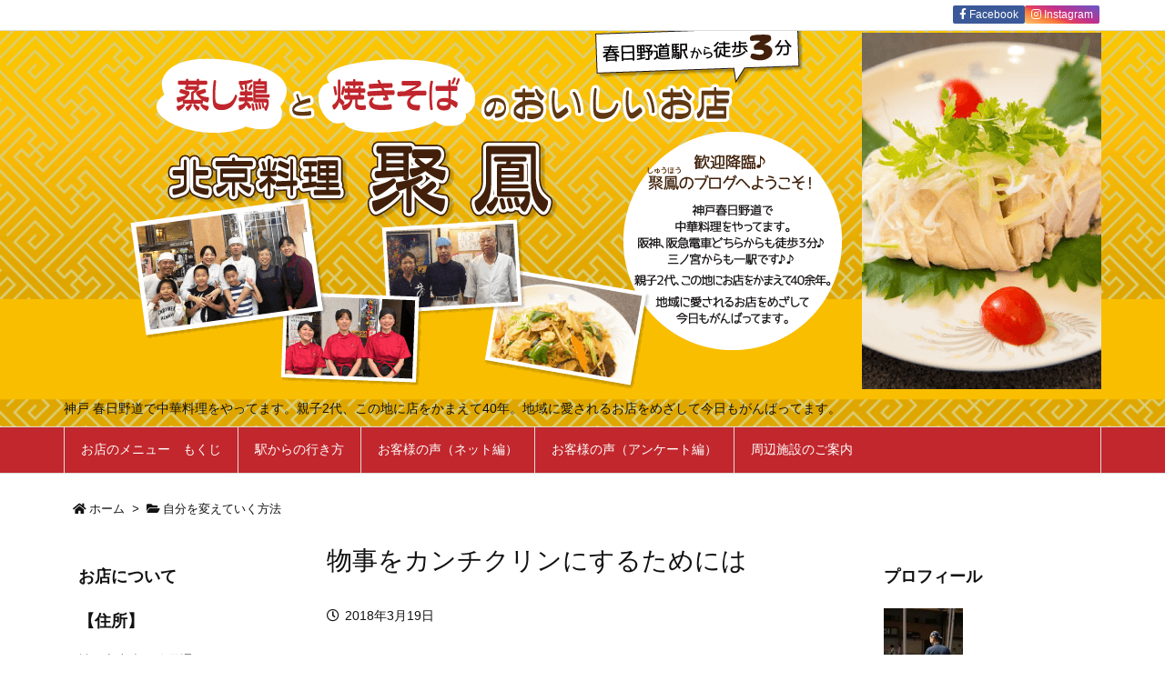

--- FILE ---
content_type: text/html; charset=UTF-8
request_url: https://syu-hou.com/2018/03/19/post-1357/
body_size: 29188
content:
<!DOCTYPE html>
<html lang="ja" itemscope itemtype="https://schema.org/WebPage">
<head prefix="og: http://ogp.me/ns# article: http://ogp.me/ns/article# fb: http://ogp.me/ns/fb#">
<meta charset="UTF-8" />
<meta http-equiv="X-UA-Compatible" content="IE=edge" />
<meta name="viewport" content="width=device-width, initial-scale=1, user-scalable=yes" />
<title>物事をカンチクリンにするためには | 春日野道駅（阪急・阪神）より徒歩３分！蒸し鶏と焼きそばのおいしい店 中華料理 聚鳳☆しゅうほう☆</title>
<meta name='robots' content='max-image-preview:large' />
<link rel='dns-prefetch' href='//ajax.googleapis.com' />
<link rel='dns-prefetch' href='//stats.wp.com' />
<link rel='preconnect' href='//i0.wp.com' />
<link rel='preconnect' href='//c0.wp.com' />
<link rel="alternate" title="oEmbed (JSON)" type="application/json+oembed" href="https://syu-hou.com/wp-json/oembed/1.0/embed?url=https%3A%2F%2Fsyu-hou.com%2F2018%2F03%2F19%2Fpost-1357%2F" />
<link rel="alternate" title="oEmbed (XML)" type="text/xml+oembed" href="https://syu-hou.com/wp-json/oembed/1.0/embed?url=https%3A%2F%2Fsyu-hou.com%2F2018%2F03%2F19%2Fpost-1357%2F&#038;format=xml" />
<link rel='dns-prefetch' href='//use.fontawesome.com' />
<link rel="preload" as="style" type="text/css" href="https://syu-hou.com/wp/wp-content/themes/luxeritas/style.async.min.css?v=1675765608" />
<link rel="preload" as="font" type="font/woff" href="https://syu-hou.com/wp/wp-content/themes/luxeritas/fonts/icomoon/fonts/icomoon.woff" crossorigin />
<!-- Global site tag (gtag.js) - Google Analytics -->
<script async src="https://www.googletagmanager.com/gtag/js?id=UA-56999211-1"></script>
<script>  window.dataLayer = window.dataLayer || [];
  function gtag(){dataLayer.push(arguments);}
  gtag('js', new Date());
  gtag('config', 'UA-56999211-1');</script>
<link rel='shortlink' href='https://syu-hou.com/?p=1357' />
<link rel="pingback" href="https://syu-hou.com/wp/xmlrpc.php" />
<link rel="author" href="https://syu-hou.com/author/" />
<link rel="alternate" type="application/rss+xml" title="春日野道駅（阪急・阪神）より徒歩３分！蒸し鶏と焼きそばのおいしい店 中華料理 聚鳳☆しゅうほう☆ RSS Feed" href="https://syu-hou.com/feed/" />
<link rel="icon" href="https://syu-hou.com/wp/wp-content/themes/luxech/images/favicon.ico" />
<link rel="apple-touch-icon-precomposed" href="https://syu-hou.com/wp/wp-content/themes/luxech/images/apple-touch-icon-precomposed.png" />
<link rel="apple-touch-icon" href="https://syu-hou.com/wp/wp-content/themes/luxech/images/apple-touch-icon-precomposed.png" />
<meta name="description" content="おはようございます、中阪です 昨日もどうしようかと思うくらい(笑) たくさんのお客様にきていただきました！ いつも本当にありがとうございます こうしてなじみのお客様に囲まれて にこやかに過ごせる毎日っ..." />
<meta name="keywords" content="自分を変えていく方法" />
<meta name="theme-color" content="#4285f4">
<meta name="format-detection" content="telephone=no">
<meta property="og:type" content="article" />
<meta property="og:url" content="https://syu-hou.com/2018/03/19/post-1357/" />
<meta property="og:title" content="物事をカンチクリンにするためには | 春日野道駅（阪急・阪神）より徒歩３分！蒸し鶏と焼きそばのおいしい店 中華料理 聚鳳☆しゅうほう☆" />
<meta property="og:description" content="おはようございます、中阪です 昨日もどうしようかと思うくらい(笑) たくさんのお客様にきていただきました！ いつも本当にありがとうございます こうしてなじみのお客様に囲まれて にこ..." />
<meta property="og:image" content="http://syu-hou-kobe.up.n.seesaa.net/syu-hou-kobe/image/qr_mailmagazine.gif?d=a1" />
<meta property="og:site_name" content="春日野道駅（阪急・阪神）より徒歩３分！蒸し鶏と焼きそばのおいしい店 中華料理 聚鳳☆しゅうほう☆" />
<meta property="og:locale" content="ja_JP" />
<meta property="article:section" content="自分を変えていく方法" />
<meta property="article:published_time" content="2018-03-19T07:13:05Z" />
<meta property="article:modified_time" content="2018-03-19T07:13:05Z" />
<meta name="twitter:card" content="summary" />
<meta name="twitter:domain" content="syu-hou.com" />
<style id='wp-img-auto-sizes-contain-inline-css'>
img:is([sizes=auto i],[sizes^="auto," i]){contain-intrinsic-size:3000px 1500px}
/*# sourceURL=wp-img-auto-sizes-contain-inline-css */</style>
<link rel="stylesheet" id="jetpack_related-posts-css" href="//c0.wp.com/p/jetpack/15.4/modules/related-posts/related-posts.css" media="all" />
<style id='global-styles-inline-css' type='text/css'>
:root{--wp--preset--aspect-ratio--square: 1;--wp--preset--aspect-ratio--4-3: 4/3;--wp--preset--aspect-ratio--3-4: 3/4;--wp--preset--aspect-ratio--3-2: 3/2;--wp--preset--aspect-ratio--2-3: 2/3;--wp--preset--aspect-ratio--16-9: 16/9;--wp--preset--aspect-ratio--9-16: 9/16;--wp--preset--color--black: #000000;--wp--preset--color--cyan-bluish-gray: #abb8c3;--wp--preset--color--white: #ffffff;--wp--preset--color--pale-pink: #f78da7;--wp--preset--color--vivid-red: #cf2e2e;--wp--preset--color--luminous-vivid-orange: #ff6900;--wp--preset--color--luminous-vivid-amber: #fcb900;--wp--preset--color--light-green-cyan: #7bdcb5;--wp--preset--color--vivid-green-cyan: #00d084;--wp--preset--color--pale-cyan-blue: #8ed1fc;--wp--preset--color--vivid-cyan-blue: #0693e3;--wp--preset--color--vivid-purple: #9b51e0;--wp--preset--gradient--vivid-cyan-blue-to-vivid-purple: linear-gradient(135deg,rgb(6,147,227) 0%,rgb(155,81,224) 100%);--wp--preset--gradient--light-green-cyan-to-vivid-green-cyan: linear-gradient(135deg,rgb(122,220,180) 0%,rgb(0,208,130) 100%);--wp--preset--gradient--luminous-vivid-amber-to-luminous-vivid-orange: linear-gradient(135deg,rgb(252,185,0) 0%,rgb(255,105,0) 100%);--wp--preset--gradient--luminous-vivid-orange-to-vivid-red: linear-gradient(135deg,rgb(255,105,0) 0%,rgb(207,46,46) 100%);--wp--preset--gradient--very-light-gray-to-cyan-bluish-gray: linear-gradient(135deg,rgb(238,238,238) 0%,rgb(169,184,195) 100%);--wp--preset--gradient--cool-to-warm-spectrum: linear-gradient(135deg,rgb(74,234,220) 0%,rgb(151,120,209) 20%,rgb(207,42,186) 40%,rgb(238,44,130) 60%,rgb(251,105,98) 80%,rgb(254,248,76) 100%);--wp--preset--gradient--blush-light-purple: linear-gradient(135deg,rgb(255,206,236) 0%,rgb(152,150,240) 100%);--wp--preset--gradient--blush-bordeaux: linear-gradient(135deg,rgb(254,205,165) 0%,rgb(254,45,45) 50%,rgb(107,0,62) 100%);--wp--preset--gradient--luminous-dusk: linear-gradient(135deg,rgb(255,203,112) 0%,rgb(199,81,192) 50%,rgb(65,88,208) 100%);--wp--preset--gradient--pale-ocean: linear-gradient(135deg,rgb(255,245,203) 0%,rgb(182,227,212) 50%,rgb(51,167,181) 100%);--wp--preset--gradient--electric-grass: linear-gradient(135deg,rgb(202,248,128) 0%,rgb(113,206,126) 100%);--wp--preset--gradient--midnight: linear-gradient(135deg,rgb(2,3,129) 0%,rgb(40,116,252) 100%);--wp--preset--font-size--small: 13px;--wp--preset--font-size--medium: 20px;--wp--preset--font-size--large: 36px;--wp--preset--font-size--x-large: 42px;--wp--preset--spacing--20: 0.44rem;--wp--preset--spacing--30: 0.67rem;--wp--preset--spacing--40: 1rem;--wp--preset--spacing--50: 1.5rem;--wp--preset--spacing--60: 2.25rem;--wp--preset--spacing--70: 3.38rem;--wp--preset--spacing--80: 5.06rem;--wp--preset--shadow--natural: 6px 6px 9px rgba(0, 0, 0, 0.2);--wp--preset--shadow--deep: 12px 12px 50px rgba(0, 0, 0, 0.4);--wp--preset--shadow--sharp: 6px 6px 0px rgba(0, 0, 0, 0.2);--wp--preset--shadow--outlined: 6px 6px 0px -3px rgb(255, 255, 255), 6px 6px rgb(0, 0, 0);--wp--preset--shadow--crisp: 6px 6px 0px rgb(0, 0, 0);}:where(.is-layout-flex){gap: 0.5em;}:where(.is-layout-grid){gap: 0.5em;}body .is-layout-flex{display: flex;}.is-layout-flex{flex-wrap: wrap;align-items: center;}.is-layout-flex > :is(*, div){margin: 0;}body .is-layout-grid{display: grid;}.is-layout-grid > :is(*, div){margin: 0;}:where(.wp-block-columns.is-layout-flex){gap: 2em;}:where(.wp-block-columns.is-layout-grid){gap: 2em;}:where(.wp-block-post-template.is-layout-flex){gap: 1.25em;}:where(.wp-block-post-template.is-layout-grid){gap: 1.25em;}.has-black-color{color: var(--wp--preset--color--black) !important;}.has-cyan-bluish-gray-color{color: var(--wp--preset--color--cyan-bluish-gray) !important;}.has-white-color{color: var(--wp--preset--color--white) !important;}.has-pale-pink-color{color: var(--wp--preset--color--pale-pink) !important;}.has-vivid-red-color{color: var(--wp--preset--color--vivid-red) !important;}.has-luminous-vivid-orange-color{color: var(--wp--preset--color--luminous-vivid-orange) !important;}.has-luminous-vivid-amber-color{color: var(--wp--preset--color--luminous-vivid-amber) !important;}.has-light-green-cyan-color{color: var(--wp--preset--color--light-green-cyan) !important;}.has-vivid-green-cyan-color{color: var(--wp--preset--color--vivid-green-cyan) !important;}.has-pale-cyan-blue-color{color: var(--wp--preset--color--pale-cyan-blue) !important;}.has-vivid-cyan-blue-color{color: var(--wp--preset--color--vivid-cyan-blue) !important;}.has-vivid-purple-color{color: var(--wp--preset--color--vivid-purple) !important;}.has-black-background-color{background-color: var(--wp--preset--color--black) !important;}.has-cyan-bluish-gray-background-color{background-color: var(--wp--preset--color--cyan-bluish-gray) !important;}.has-white-background-color{background-color: var(--wp--preset--color--white) !important;}.has-pale-pink-background-color{background-color: var(--wp--preset--color--pale-pink) !important;}.has-vivid-red-background-color{background-color: var(--wp--preset--color--vivid-red) !important;}.has-luminous-vivid-orange-background-color{background-color: var(--wp--preset--color--luminous-vivid-orange) !important;}.has-luminous-vivid-amber-background-color{background-color: var(--wp--preset--color--luminous-vivid-amber) !important;}.has-light-green-cyan-background-color{background-color: var(--wp--preset--color--light-green-cyan) !important;}.has-vivid-green-cyan-background-color{background-color: var(--wp--preset--color--vivid-green-cyan) !important;}.has-pale-cyan-blue-background-color{background-color: var(--wp--preset--color--pale-cyan-blue) !important;}.has-vivid-cyan-blue-background-color{background-color: var(--wp--preset--color--vivid-cyan-blue) !important;}.has-vivid-purple-background-color{background-color: var(--wp--preset--color--vivid-purple) !important;}.has-black-border-color{border-color: var(--wp--preset--color--black) !important;}.has-cyan-bluish-gray-border-color{border-color: var(--wp--preset--color--cyan-bluish-gray) !important;}.has-white-border-color{border-color: var(--wp--preset--color--white) !important;}.has-pale-pink-border-color{border-color: var(--wp--preset--color--pale-pink) !important;}.has-vivid-red-border-color{border-color: var(--wp--preset--color--vivid-red) !important;}.has-luminous-vivid-orange-border-color{border-color: var(--wp--preset--color--luminous-vivid-orange) !important;}.has-luminous-vivid-amber-border-color{border-color: var(--wp--preset--color--luminous-vivid-amber) !important;}.has-light-green-cyan-border-color{border-color: var(--wp--preset--color--light-green-cyan) !important;}.has-vivid-green-cyan-border-color{border-color: var(--wp--preset--color--vivid-green-cyan) !important;}.has-pale-cyan-blue-border-color{border-color: var(--wp--preset--color--pale-cyan-blue) !important;}.has-vivid-cyan-blue-border-color{border-color: var(--wp--preset--color--vivid-cyan-blue) !important;}.has-vivid-purple-border-color{border-color: var(--wp--preset--color--vivid-purple) !important;}.has-vivid-cyan-blue-to-vivid-purple-gradient-background{background: var(--wp--preset--gradient--vivid-cyan-blue-to-vivid-purple) !important;}.has-light-green-cyan-to-vivid-green-cyan-gradient-background{background: var(--wp--preset--gradient--light-green-cyan-to-vivid-green-cyan) !important;}.has-luminous-vivid-amber-to-luminous-vivid-orange-gradient-background{background: var(--wp--preset--gradient--luminous-vivid-amber-to-luminous-vivid-orange) !important;}.has-luminous-vivid-orange-to-vivid-red-gradient-background{background: var(--wp--preset--gradient--luminous-vivid-orange-to-vivid-red) !important;}.has-very-light-gray-to-cyan-bluish-gray-gradient-background{background: var(--wp--preset--gradient--very-light-gray-to-cyan-bluish-gray) !important;}.has-cool-to-warm-spectrum-gradient-background{background: var(--wp--preset--gradient--cool-to-warm-spectrum) !important;}.has-blush-light-purple-gradient-background{background: var(--wp--preset--gradient--blush-light-purple) !important;}.has-blush-bordeaux-gradient-background{background: var(--wp--preset--gradient--blush-bordeaux) !important;}.has-luminous-dusk-gradient-background{background: var(--wp--preset--gradient--luminous-dusk) !important;}.has-pale-ocean-gradient-background{background: var(--wp--preset--gradient--pale-ocean) !important;}.has-electric-grass-gradient-background{background: var(--wp--preset--gradient--electric-grass) !important;}.has-midnight-gradient-background{background: var(--wp--preset--gradient--midnight) !important;}.has-small-font-size{font-size: var(--wp--preset--font-size--small) !important;}.has-medium-font-size{font-size: var(--wp--preset--font-size--medium) !important;}.has-large-font-size{font-size: var(--wp--preset--font-size--large) !important;}.has-x-large-font-size{font-size: var(--wp--preset--font-size--x-large) !important;}
/*# sourceURL=global-styles-inline-css */
</style>

<style id='classic-theme-styles-inline-css'>
/*! This file is auto-generated */
.wp-block-button__link{color:#fff;background-color:#32373c;border-radius:9999px;box-shadow:none;text-decoration:none;padding:calc(.667em + 2px) calc(1.333em + 2px);font-size:1.125em}.wp-block-file__button{background:#32373c;color:#fff;text-decoration:none}
/*# sourceURL=/wp-includes/css/classic-themes.min.css */</style>
<style id='luxech-inline-css'>
/*! Luxeritas WordPress Theme 3.14.2 - free/libre wordpress platform
 * @copyright Copyright (C) 2015 Thought is free. */*,*:before,*:after{box-sizing:border-box}@-ms-viewport{width:device-width}a:not([href]):not([tabindex]),a:not([href]):not([tabindex]):hover,a:not([href]):not([tabindex]):focus{color:inherit;text-decoration:none}a:not([href]):not([tabindex]):focus{outline:0}h1{font-size:2em;margin:.67em 0}small{font-size:80%}img{border-style:none;vertical-align:middle}hr{box-sizing:content-box;height:0;overflow:visible;margin-top:1rem;margin-bottom:1rem;border:0}pre{margin-top:0;margin-bottom:1rem;overflow:auto;-ms-overflow-style:scrollbar}code,pre{font-family:monospace,monospace;font-size:1em}ul ul,ol ul,ul ol,ol ol{margin-bottom:0}p{margin-top:0;margin-bottom:1rem}button{border-radius:0}button:focus{outline:1px dotted;outline:5px auto -webkit-focus-ring-color}input,button,select,optgroup,textarea{margin:0;font-family:inherit;font-size:inherit;line-height:inherit}button,input{overflow:visible}button,select{text-transform:none}button,html [type=button],[type=reset],[type=submit]{-webkit-appearance:button}button::-moz-focus-inner,[type=button]::-moz-focus-inner,[type=reset]::-moz-focus-inner,[type=submit]::-moz-focus-inner{padding:0;border-style:none}input[type=radio],input[type=checkbox]{box-sizing:border-box;padding:0}[type=number]::-webkit-inner-spin-button,[type=number]::-webkit-outer-spin-button{height:auto}[type=search]{outline-offset:-2px;-webkit-appearance:none}[type=search]::-webkit-search-cancel-button,[type=search]::-webkit-search-decoration{-webkit-appearance:none}textarea{overflow:auto;resize:vertical}label{display:inline-block;margin-bottom:.5rem}h1,h2,h3,h4,h5,h6{margin-top:0;margin-bottom:.5rem;font-family:inherit;font-weight:500;line-height:1.2;color:inherit}.container{width:100%;margin-right:auto;margin-left:auto}@media (min-width:768px){.container{max-width:720px}}@media (min-width:992px){.container{max-width:960px}}@media (min-width:1200px){.container{max-width:1140px}}.col-4,.col-6,.col-12{float:left;position:relative;width:100%;min-height:1px;padding-right:15px;padding-left:15px}.col-12{-webkit-box-flex:0;-ms-flex:0 0 100%;flex:0 0 100%;max-width:100%}.col-6{-webkit-box-flex:0;-ms-flex:0 0 50%;flex:0 0 50%;max-width:50%}.col-4{-webkit-box-flex:0;-ms-flex:0 0 33.333333%;flex:0 0 33.333333%;max-width:33.333333%}.clearfix:after{display:block;clear:both;content:""}.pagination{display:-webkit-box;display:-ms-flexbox;display:flex;padding-left:0;list-style:none;border-radius:.25rem}table{border-collapse:collapse}caption{padding-top:.75rem;padding-bottom:.75rem;color:#6c757d;text-align:left;caption-side:bottom}th{text-align:left}*{margin:0;padding:0}a:hover,.term img,a:hover,.term img:hover{transition:opacity .3s,transform .5s}a:hover img{opacity:.8}hr{border-top:1px dotted #999}img,video,object,canvas{max-width:100%;height:auto;box-sizing:content-box}.no-js img.lazy{display:none!important}pre,ul,ol{margin:1.6em 0}ul ul,ol ol,ul ol,ol ul{margin:0 0 1.6em}pre{margin-bottom:30px}blockquote,.wp-block-quote{display:block;position:relative;overflow:hidden;overflow-wrap:break-word;margin:1.6em 5px;padding:25px;font-size:1.4rem;background:#fdfdfd;border:0;border-radius:6px;box-shadow:0 5px 5px 0 rgba(18,63,82,.035),0 0 0 1px rgba(176,181,193,.2)}blockquote:after{content:"\275b\275b";display:block;position:absolute;font-family:Arial,sans-serif;font-size:200px;line-height:1em;left:-25px;top:-15px;opacity:.04}blockquote cite,.wp-block-quote cite{display:block;text-align:right;font-family:serif;font-size:.9em;font-style:oblique}.wp-block-quote:not(.is-large):not(.is-style-large){border:0}blockquote ol:first-child,blockquote p:first-child,blockquote ul:first-child{margin-top:5px}blockquote ol:last-child,blockquote p:last-child,blockquote ul:last-child{margin-bottom:5px}[type=submit],[type=text],[type=email],.reply a{display:inline;line-height:1;vertical-align:middle;padding:12px 12px 11px;max-width:100%}.reply a,[type=submit],div[class$=-w] ul[class*=sns] li a,.widget_categories select,.widget_archive select{color:#333;font-weight:400;background:#fff;border:1px solid #ddd}div[class$=-w] ul[class*=sns] li a{color:#666;background:#fbfbfb;border:1px solid #ccc}option,textarea,[type=text],[type=email],[type=search]{color:inherit;background:#fff;border:1px solid #ddd}[type=search]{-webkit-appearance:none;outline-offset:-2px;line-height:1;border-radius:0}[type=search]::-webkit-search-cancel-button,[type=search]::-webkit-search-decoration{display:none}textarea{padding:8px;max-width:100%}.cboth{clear:both}.bold{font-weight:700}.wp-caption{margin-bottom:1.6em;max-width:100%}.wp-caption img[class*=wp-image-]{display:block;margin:0}.post .wp-caption-text,.post .wp-caption-dd{font-size:1.2rem;line-height:1.5;margin:0;padding:.5em 0}.sticky .posted-on{display:none}.bypostauthor>article .fn:after{content:"";position:relative}.screen-reader-text{clip:rect(1px,1px,1px,1px);height:1px;overflow:hidden;position:absolute !important;width:1px}strong{font-weight:700}em{font-style:italic}.alignleft{display:inline;float:left}.alignright{display:inline;float:right}.aligncenter{display:block;margin-right:auto;margin-left:auto}blockquote.alignleft,.wp-caption.alignleft,.post img.alignleft{margin:.4em 1.6em 1.6em 0}blockquote.alignright,.wp-caption.alignright,.post img.alignright{margin:.4em 0 1.6em 1.6em}blockquote.aligncenter,.wp-caption.aligncenter,.post img.aligncenter{clear:both;margin-top:.4em;margin-bottom:1.6em}.wp-caption.alignleft,.wp-caption.alignright,.wp-caption.aligncenter{margin-bottom:1.2em}img[class*=wp-image-],img[class*=attachment-]{max-width:100%;height:auto}.gallery-item{display:inline-block;text-align:left;vertical-align:top;margin:0 0 1.5em;padding:0 1em 0 0;width:50%}.gallery-columns-1 .gallery-item{width:100%}.gallery-columns-2 .gallery-item{max-width:50%}@media screen and (min-width:30em){.gallery-item{max-width:25%}.gallery-columns-1 .gallery-item{max-width:100%}.gallery-columns-2 .gallery-item{max-width:50%}.gallery-columns-3 .gallery-item{max-width:33.33%}.gallery-columns-4 .gallery-item{max-width:25%}}.gallery-caption{display:block;font-size:1.2rem;line-height:1.5;padding:.5em 0}.wp-block-image{margin:1.6em 0}.post ul.blocks-gallery-grid{padding:0}#head-in{padding-top:28px;background:#fff}.band{position:absolute;top:0;left:0;right:0}div[id*=head-band]{margin:auto;height:34px;line-height:34px;overflow:hidden;background:#fff;border-bottom:1px solid #ddd}.band-menu{position:relative;margin:auto}.band-menu ul{font-size:1px;margin:0 -5px 0 0;position:absolute;right:10px;list-style:none}.band-menu li{display:inline-block;vertical-align:middle;font-size:1.2rem;margin:0 3px;line-height:1}.band-menu li a{color:#111;text-decoration:none}.band-menu li a:hover{color:#09f}.band-menu .menu-item a:before{display:inline;margin:5px;line-height:1;font-family:'Font Awesome 5 Free';content:"\f0da";font-weight:900}div[id*=head-band] .snsf{display:block;min-width:28px;height:20px;margin:-2px -6px 0 0;text-align:center}div[id*=head-band] .snsf a{display:block;height:100%;width:100%;text-decoration:none;letter-spacing:0;font-family:Verdana,Arial,Helvetica,Roboto;padding:4px;border-radius:2px}#sitename{display:inline-block;max-width:100%;margin:0 0 12px;font-size:2.8rem;line-height:1.4}#sitename a{color:inherit;text-decoration:none}.desc{line-height:1.4}.info{padding:20px 10px;overflow:hidden}.logo,.logo-up{position:relative;margin:15px auto -10px auto;text-align:center}.logo-up{margin:15px auto 0 auto}#header .head-cover{position:relative;margin:auto}#header #gnavi,#foot-in,.foot-nav{margin:auto}#nav{margin:0;padding:0;border-top:1px solid #ddd;border-bottom:1px solid #ddd;position:relative;z-index:20}#nav,#gnavi ul.gu,#gnavi li.gl>a,.mobile-nav{color:#111;background:#fff}#gnavi .mobile-nav{display:none}#gnavi .nav-menu{display:block}#gnavi ul.gu{margin:0}#gnavi li.gl{float:left;position:relative;list-style-type:none;text-indent:0;white-space:nowrap}#gnavi li.gl>a{display:block;text-decoration:none;text-align:center}#gnavi li.gl:hover>a,#gnavi li.gl:hover>a>.gim,div.mobile-nav:hover,ul.mobile-nav li:hover{color:#fff;background:#09f}#gnavi li ul.gu{display:none}@media (min-width:992px){#gnavi ul.gu{display:-webkit-box;display:-ms-flexbox;display:flex;-ms-flex-wrap:wrap;flex-wrap:wrap}#gnavi li.gl{-webkit-box-flex:0 0 auto;-ms-flex:0 0 auto;flex:0 0 auto;min-width:1px;background:#09f}#gnavi .gc>ul>li.gl{background:0 0}#gnavi li.gl>a>.gim{display:block}#gnavi .gc>ul>li>a>.gim{transition:.4s;border-bottom:0;padding:16px 18px}#gnavi li.gl>ul{display:none;margin:0;border:1px solid #ddd;border-bottom:0;background:0 0;position:absolute;top:100%;z-index:1}#gnavi li li.gl{width:100%;min-width:160px}#gnavi li li.gl a>.gim{border-bottom:1px solid #ddd;font-size:1.3rem;padding:10px 15px;width:100%;text-align:left}#gnavi li li.gl>ul{padding:0;border-top:1px solid #ddd;overflow:hidden;top:-1px;left:100%}#gnavi li[class*=current]>a{background:none repeat scroll 0 0 #000;color:#fff}#gnavi ul ul>li[class*=children]>a>.gim:after{font-family:'Font Awesome 5 Free';content:"\f0da";font-weight:900;position:absolute;right:6px;padding:4px 0}}@media (max-width:991px){.mobile-nav p{letter-spacing:0;white-space:nowrap;font-size:1.2rem;line-height:1;margin:6px 0 0}.mobile-nav li{display:table-cell;text-align:center;padding:8px 10px;border:0;float:none}.mobile-nav li i,.mobile-nav li svg{font-size:1.8rem;font-style:normal}#gnavi ul.mobile-nav{display:table;table-layout:fixed;width:100%;margin:0;border:0}#gnavi div.mobile-nav{display:block;padding:12px 20px;cursor:pointer}#gnavi ul.gu{display:none;border:0;border-bottom:solid 1px #ddd}#gnavi li.gl{display:block;float:none;width:100%;padding-left:0;text-align:left;line-height:2.3;border-top:1px solid #ddd;list-style:disc inside}#gnavi li.gl:hover>a>.gim{background:0 0}}#primary{border:1px solid transparent}#section,.grid{margin:0 10px 20px 0}.grid{padding:45px 68px;background:#fff;border:1px solid #ddd}#breadcrumb{margin:20px 0 15px;padding:10px}#breadcrumb,#breadcrumb a{color:#111;text-decoration:none}#breadcrumb a:hover{text-decoration:underline}#breadcrumb h1,#breadcrumb li{display:inline;list-style-type:none;font-size:1.3rem}#breadcrumb i,#breadcrumb svg{margin-right:3px}#breadcrumb i.arrow{margin:0 8px}.term{margin-right:10px}.term img{float:left;max-width:40%;height:auto;margin-bottom:15px;background:inherit;border:1px solid #ddd;border-radius:4px;box-shadow:0 0 2px 1px rgba(255,255,255,1) inset}.term img:hover{border-color:#06c}#related .term img{padding:1px;width:100px;height:100px}.read-more-link,.read-more-link i,.read-more-link svg{text-decoration:underline}#list a{word-break:normal}#list .toc{margin:0 0 25px}#list .excerpt{margin:0 0 12px;line-height:1.8}.exsp{display:inline}#list .read-more{clear:both;line-height:1;margin:35px 0 30px;text-align:right}#list .read-more{margin:0}@media (max-width:575px){.read-more-link{color:inherit;background:#fafafa;border:1px solid #aaa}.read-more-link:hover{color:#dc143c;background:#f0f0f0;text-decoration:none}}.meta,.post .meta{margin:0;font-size:1.4rem;color:#111;margin-bottom:35px;vertical-align:middle;padding:16px 0}.meta a{display:inline-block;color:#111;text-decoration:underline}.meta i{margin-right:6px}.meta span{margin:0 12px 0 0}.meta span.break{margin:0 8px 0 4px}.meta span.first-item{margin:0;white-space:nowrap}.meta-box{margin:30px 10px}.toc .meta-u,.post .meta-u{background:0 0;border:0;margin:0 0 10px;padding:0}.post .meta-u{overflow:hidden;text-align:right}#paging{margin:auto;text-align:center}#paging ul{padding:0}#paging i{font-weight:700}#paging .not-allow i{font-weight:400;opacity:.3}.pagination{display:-webkit-box;display:-ms-flexbox;display:flex;-webkit-box-pack:center;-ms-flex-pack:center;justify-content:center;margin:0}.pagination li{-webkit-box-flex:1 1 42px;-ms-flex:1 1 42px;flex:1 1 42px;max-width:42px;min-width:27px;float:left}.pagination>li>a,.pagination>li>span{display:inline-block;text-decoration:none;width:100%;padding:6px 0;color:inherit;background:#fff;border:1px solid #ddd;border-right:0}.pagination>li:last-child>a,.pagination>li:last-child>span,.pagination>.not-allow:first-child>span:hover{border-right:1px solid #ddd}.pagination>.active>span,.pagination .current,.pagination>li>a:hover{color:#fff;background:#dc143c}.pagination>.active>span:hover,.pagination>.not-allow>span:hover{cursor:text}.post #paging{margin:20px 0 40px}.post{font-size:1.6rem;line-height:1.9}.post p{margin:1.3em 0}.post a{text-decoration:underline}.post h2,.post h3,.post h4,.post h5,.post h6{line-height:1.4;margin-top:35px;margin-bottom:30px}.post h1:first-child{margin-top:0}.post h2{border-left:8px solid #999;font-size:2.4rem;margin-top:50px;padding:8px 20px}.post h3{font-size:2.2rem;padding:2px 15px;margin-top:50px;margin-left:5px;border-left:2px #999 solid}.post h4{font-size:1.8rem;padding:0 12px;border:0;border-left:solid 12px #999}.post h2:first-child,.post h3:first-child{margin-top:30px}.post table{margin-bottom:30px}.post td,.post th{padding:8px 10px;border:1px solid #ddd}.post th{text-align:center;background:#f5f5f5}.post ul,.post ol{padding:0 0 0 30px}.post .vcard{text-align:right}.post .vcard i,.post .vcard svg{margin-right:8px}.entry-title,#front-page-title{font-size:2.8rem;line-height:1.5;background:0 0;border:none;margin:0 0 10px;padding:0}.entry-title a{color:inherit;text-decoration:none}.entry-title a:hover{color:#dc143c}#sns-tops{margin:-25px 0 45px}#sns-bottoms{margin:16px 0 0}#bottom-area #sns-bottoms{margin-bottom:0}.sns-msg h2{display:inline-block;margin:0 0 0 5px;padding:0 8px;line-height:1;font-size:1.6rem;background:0 0;border:none;border-bottom:5px solid #ccc}#pnavi{clear:both;padding:0;border:1px solid #ddd;background:#fff;height:auto;overflow:hidden}#pnavi .next,#pnavi .prev{position:relative}#pnavi .next{text-align:right;border-bottom:1px solid #ddd}#pnavi i,#pnavi svg{font-size:2.2rem}#pnavi .next-arrow,#pnavi .prev-arrow{font-size:1.6rem;position:absolute;top:10px}#pnavi .next-arrow{left:20px}#pnavi .prev-arrow{right:20px}#pnavi .ntitle,#pnavi .ptitle{margin-top:32px}#pnavi img{height:100px;width:100px;border:1px solid #ddd;border-radius:8px}#pnavi a{display:block;padding:15px 30px;overflow:hidden;text-decoration:none;color:#666;min-height:132px}#pnavi a:hover{color:#dc143c}#pnavi a>img,#pnavi a:hover>img{transition:opacity .4s,transform .4s}#pnavi a:hover>img{border-color:#337ab7}#pnavi .block-span{display:block;margin-top:35px}#pnavi .next img,#pnavi .no-img-next i,#pnavi .no-img-next svg{float:right;margin:0 0 0 10px}#pnavi .prev img,#pnavi .no-img-prev i,#pnavi .no-img-prev svg{float:left;margin:0 10px 0 0}#pnavi i.navi-home,#pnavi svg.navi-home,#pnavi .no-img-next i,#pnavi .no-img-next svg,#pnavi .no-img-prev i,#pnavi .no-img-prev svg{font-size:9.4rem;padding:5px 0;text-align:center}#pnavi i.navi-home,#pnavi svg.navi-home{font-size:10rem;padding:0}@media (min-width:1200px),(min-width:540px) and (max-width:991px){#pnavi .next,#pnavi .prev,#pnavi .next a,#pnavi .prev a{padding-bottom:32767px;margin-bottom:-32752px}#pnavi .next,#pnavi .prev{margin-bottom:-32767px;width:50%}#pnavi .next{float:right;border-left:1px solid #ddd}}.related,.discussion,.tb{font-size:2.4rem;line-height:2;margin:0 0 15px}.related i,.related svg,.discussion i,.discussion svg,.tb i,.tb svg{margin-right:10px}#related{padding:0}#related .term img{float:left;margin:8px 10px 8px 0}#related h3{font-size:1.6rem;font-weight:700;padding:0;margin:10px 0 10px 10px;border:none}#related h3 a{color:inherit;text-decoration:none;line-height:1.6}#related h3 a:hover{color:#09f}#related .toc{padding:10px 0;border-top:1px dotted #ccc}#related .toc:first-child{border-top:none}#related .excerpt p{display:inline;opacity:.7;font-size:1.3rem}#comments h3{font-size:1.6rem;border:none;padding:10px 0;margin-bottom:10px}#comments h3 i,#comments h3 svg{font-size:2.2rem;margin-right:10px}.comments-list,.comments-list li{border-bottom:1px solid #ddd}.comments-list li{margin-bottom:20px}.comments-list .comment-body{padding-bottom:20px}.comments-list li:last-child{margin-bottom:0;padding-bottom:0;border:none}#comments p{font-size:1.4rem;margin:20px 0}#comments label{display:block}.comment-author.vcard .avatar{display:block;float:left;margin:0 10px 20px 0}.comment-meta{margin-bottom:40px}.comment-meta:after{content:" ";clear:both}.fn{line-height:1.6;font-size:1.5rem}.says{margin-left:10px}.commentmetadata{font-size:1.4rem;height:15px;padding:10px 10px 10px 0}.reply a{display:block;text-decoration:none;text-align:center;width:65px;margin:0 0 0 auto}.comments-list{padding-left:0;list-style-type:none}.comments-list li.depth-1>ul.children{padding-left:30px}.comments-list li{list-style-type:none}#comments .no-comments{margin:0 0 20px;padding:10px 20px 30px;border-bottom:1px solid #ddd}#c-paging{text-align:center;padding:0 0 20px;border-bottom:1px solid #ccc}#commentform p{margin:0 0 20px}#respond{font-size:1.6rem}#commentform .tags{padding:10px;font-size:1.3rem}#commentform-author{display:-webkit-box;display:-ms-flexbox;display:flex;-webkit-flex-wrap:wrap;-ms-flex-wrap:wrap;flex-wrap:wrap}.comment-form-author{-webkit-flex:0 1 35%;-ms-flex:0 1 35%;flex:0 1 35%}.comment-form-email{-webkit-flex:1 0 64%;-ms-flex:1 0 64%;flex:1 0 64%;padding-left:10px}#commentform,#comments textarea,[type^=text],[class^=comment-form-]{margin:0;width:100%}#comments .comment-form-cookies-consent{display:table}#comments .comment-form-cookies-consent *{display:table-cell;margin:5px 5px 20px 0;width:auto}#comments .form-submit{margin:0}#comments .comments-list .form-submit{margin-bottom:40px}#comments [type=submit]{color:#fff;background:#666;padding:18px 18px 17px;cursor:pointer}#comments [type=submit]:hover{background:#dc143c}#trackback input{width:100%;margin:0 0 10px}#list-title{margin:0 0 40px;font-size:2.8rem;font-weight:400}#section .grid #list-title{margin:0}div[id*=side-],#col3{padding:20px 0;border:1px solid #ddd;background:#fff}#side .widget,#col3 .widget{word-break:break-all;margin:0 6px;padding:20px 7px;border:1px solid transparent}#side ul,#col3 ul{margin-bottom:0}#side ul li,#col3 ul li{list-style-type:none;line-height:2;margin:0;padding:0}#side ul li li,#col3 ul li li{margin-left:16px}#side h3,#col3 h3,#side h4,#col3 h4{font-size:1.8rem;font-weight:700;color:#111;margin:4px 0 20px;padding:4px 0}.search-field{border:1px solid #bbb}#wp-calendar,.wp-calendar-nav{background:#fff}#wp-calendar caption{color:inherit;background:#fff}#wp-calendar #today{background:#ffec67}#wp-calendar .pad{background:#fff9f9}#footer{clear:both;background:#fff;border-top:1px solid #ddd;z-index:10}.row{margin:0}#foot-in{padding:25px 0}#foot-in a,#footer-menu,.foot-nav a{color:#111}#foot-in h4{font-size:1.8rem;font-weight:700;margin:15px 0;padding:4px 10px;border-left:8px solid #999}#foot-in ul li{list-style-type:none;line-height:1.8;margin:0 10px;padding:0}#foot-in ul li li{margin-left:15px}.foot-nav ul{margin:0 auto;padding:20px 15px}.foot-nav li{display:inline-block;margin:0}.foot-nav li:before{content:"\07c";margin:0 10px}.foot-nav li:first-child:before{content:"";margin:0}#copyright{font-size:1.2rem;padding:20px 0;color:#111;background:#fff;clear:both}#footer .copy{font-size:1.2rem;line-height:1;margin:20px 0 0;text-align:center}#footer .copy a{color:inherit}#footer #thk{margin:20px 0;white-space:nowrap;font-size:1.1rem;word-spacing:-1px}#page-top{position:fixed;bottom:14px;right:14px;font-weight:700;background:#656463;text-decoration:none;color:#fff;padding:16px 20px;text-align:center;cursor:pointer;transition:.8s;opacity:0;visibility:hidden;z-index:99}#page-top:hover{opacity:1!important}iframe{box-sizing:content-box;border:0}.i-video{display:block;position:relative;overflow:hidden}.i-video{padding-top:25px;padding-bottom:56.25%}.i-video iframe,.i-video object,.i-video embed{position:absolute;top:0;left:0;height:100%;width:100%}.i-embed iframe{width:100%}.head-under{margin-top:20px}.head-under,.post-title-upper,.post-title-under{margin-bottom:20px}.posts-under-1{padding:20px 0}.posts-under-2{padding-bottom:40px}.recentcomments a{display:inline;padding:0;margin:0}#main{-webkit-box-flex:0 1 772px;-ms-flex:0 1 772px;flex:0 1 772px;max-width:772px;min-width:1px;float:left}#side{-webkit-box-flex:0 0 366px;-ms-flex:0 0 366px;flex:0 0 366px;width:366px;min-width:1px;float:right}@media (min-width:992px){#primary,#field{display:-webkit-box;display:-ms-flexbox;display:flex}#breadcrumb,.head-cover{display:block !important}#sitename img{margin:0}}@media screen and (min-width:768px){.logo,#head-band-in,div[id*=head-band] .band-menu,#header .head-cover,#header #gnavi,#foot-in{max-width:720px}}@media screen and (min-width:992px){.logo,#head-band-in,div[id*=head-band] .band-menu,#header .head-cover,#header #gnavi,#foot-in{max-width:960px}}@media screen and (min-width:992px) and (max-width:1199px){#main{-webkit-box-flex:0 1 592px;-ms-flex:0 1 592px;flex:0 1 592px;max-width:592px;min-width:1px}}@media screen and (min-width:1200px){.logo,#head-band-in,div[id*=head-band] .band-menu,#header .head-cover,#header #gnavi,#foot-in{max-width:1140px}#list .term img{width:auto;height:auto;margin-right:20px}}@media screen and (max-width:1199px){#list .term img{max-width:40%;height:auto;margin-right:20px}}@media print,(max-width:991px){#primary,#main,#side{display:block;width:100%;float:none;clear:both}div[id*=head-band]{padding:0 5px}#header #gnavi{padding-left:0;padding-right:0}#main{margin-bottom:30px}#section{margin-right:0}.grid,#side .widget,#col3 .widget{padding-left:20px;padding-right:20px}.grid{margin:0 0 20px}#side .widget,#col3 .widget{margin-left:0;margin-right:0}#related .toc{margin-right:15px}.comments-list li.depth-1>ul.children{padding-left:0}#foot-in{padding:0}#foot-in .col-xs-4,#foot-in .col-xs-6,#foot-in .col-xs-12{display:none}div[id*=side-]{margin-bottom:20px}#side-scroll{max-width:32767px}}@media (max-width:575px){.grid,#side .widget,#col3 .widget{padding-left:7px;padding-right:7px}.meta,.post .meta{font-size:1.2rem}#list .term img{max-width:30%;height:auto;margin:0 15px 25px 0}#list .excerpt{padding-left:0;margin:0 0 40px}.excerpt p{display:inline}.excerpt br{display:none}.read-more-link{display:block;clear:both;padding:12px;font-size:1.2rem;text-align:center;white-space:nowrap;overflow:hidden}.read-more-link,.read-more-link i{text-decoration:none}#list .term img{margin-bottom:30px}#list .read-more-link{margin:20px 0 0}#sitename{font-size:2.2rem}.entry-title,#front-page-title,.post h2,.post h3,.related,.discussion,.tb{font-size:1.8rem}[class^=comment-form-]{flex:0 0 100%;padding:0}#page-top{font-size:2rem;padding:8px 14px}.ptop{display:none}}div[class*=snsf-]{margin:2px 0 0;padding:0}div[class*=snsf-] .clearfix{padding:0}div[class*=snsf-] i,div[class*=snsf-] svg{max-width:16px}.snsname,.cpname{margin-left:5px}.snsfb{display:-webkit-box;display:-ms-flexbox;display:flex;flex-wrap:wrap;justify-content:space-between}.snsf-c li,.snsf-w li{-webkit-box-flex:1;-ms-flex:1;flex:1 1 auto;list-style:none;vertical-align:middle;text-align:center;color:#fff;padding:1px 2px;margin-bottom:2px;white-space:nowrap;cursor:pointer}.snsf-c .snsfb li a,.snsf-w .snsfb li a{padding:9px 0 10px}.snsf-c a,.snsf-w a,.snsf-c .snsfcnt,.snsf-w .snsfcnt{display:block;font-family:Verdana,Arial,Helvetica,Roboto;text-align:center;text-decoration:none;width:100%;border-radius:2px}.snsf-c .fa-hatena,.snsf-w .fa-hatena{font-weight:700;font-family:Verdana,Arial,Helvetica,Roboto}.snsf-c a,.snsf-c a:hover,.snsf-w a,.snsf-w a:hover{position:relative;line-height:1;padding:10px 0;color:#fff}.snsf-c .snsfb li a,.snsf-w .snsfb li a{font-family:Verdana,Arial,Helvetica,Roboto;font-size:1.3rem;letter-spacing:-1px}.snsf-c .snsfb li a{box-shadow:0 1px 4px 0 rgba(0,0,0,.2)}.snsf-w .snsfb li a{box-sizing:border-box;border:1px solid #ddd}.snsf-c .snsfb li a:hover{opacity:.6}.snsf-w .snsfb li a:hover{background:#f8f8f8;opacity:.7}.snsf-c .snsfb i,.snsf-w .snsfb i{margin-right:3px}.snsfcnt{display:block;position:absolute;right:0;top:-18px;padding:3px 0;font-size:1.1rem;background:#fffefd}.snsf-c .snsfcnt{color:#333;border:2px solid #ddd}.snsf-w .snsfcnt{box-sizing:content-box;top:-18px;left:-1px;border:1px solid #ddd;border-radius:2px 2px 0 0;color:#333}.snsfcnt i{margin:0 !important}.snsf-c .twitter a{background:#1c9be2}.snsf-c .facebook a{background:#3b5998}.snsf-c .linkedin a{background:#0479b4}.snsf-c .pinit a{background:#bd081c}.snsf-c .hatena a{background:#3875c4}.snsf-c .pocket a{background:#ee4257}.snsf-c .line a{background:#00c300}.snsf-c .rss a{background:#f86300}.snsf-c .feedly a{background:#2bb24c}.snsf-c .cp-button a{background:#56350d}.snsf-c .twitter .snsfcnt{border-color:#1c9be2}.snsf-c .facebook .snsfcnt{border-color:#3b5998}.snsf-c .linkedin .snsfcnt{border-color:#0479b4}.snsf-c .pinit .snsfcnt{border-color:#bd081c}.snsf-c .hatena .snsfcnt{border-color:#3875c4}.snsf-c .pocket .snsfcnt{border-color:#ee4257}.snsf-c .line .snsfcnt{border-color:#00c300}.snsf-c .rss .snsfcnt{border-color:#f86300}.snsf-c .feedly .snsfcnt{border-color:#2bb24c}.snsf-c .cp-button .snsfcnt{border-color:#56350d}.snsf-w .snsfb .twitter a{color:#1c9be2}.snsf-w .snsfb .facebook a{color:#3b5998}.snsf-w .snsfb .linkedin a{color:#0479b4}.snsf-w .snsfb .pinit a{color:#bd081c}.snsf-w .snsfb .hatena a{color:#3875c4}.snsf-w .snsfb .pocket a{color:#ee4257}.snsf-w .snsfb .line a{color:#00c300}.snsf-w .snsfb .rss a{color:#f86300}.snsf-w .snsfb .feedly a{color:#2bb24c}.snsf-w .snsfb .cp-button a{color:#56350d}@media screen and (max-width:765px){div[class*=snsf-] .snsname{display:none}}@media screen and (min-width:992px){.snsfb li.line-sm{display:none !important}}@media screen and (max-width:991px){.snsfb li.line-pc{display:none !important}}.blogcard{margin:0 0 1.6em}.blogcard p{font-size:1.6rem;line-height:1.6;margin:0 0 .5em}.blogcard a{font-size:1.4rem}a.blogcard-href{display:block;position:relative;padding:20px;border:1px solid #ddd;background:#fff;color:#111;text-decoration:none;max-width:540px;min-height:140px;transition:transform .4s ease}a.blogcard-href:hover{color:#ff811a;background:#fcfcfc;box-shadow:3px 3px 8px rgba(0,0,0,.2);transform:translateY(-4px)}p.blog-card-title{color:#111;font-weight:700}p.blog-card-desc{font-size:.9em;color:#666}.blogcard-img{float:right;margin:0 0 15px 20px}p.blogcard-link{clear:both;font-size:.8em;color:#999;margin:15px 0 0}img.blogcard-icon,amp-img.blogcard-icon{display:inline-block;width:18px;height:18px}#search{padding-bottom:0;position:relative;width:100%}#search label{width:100%;margin:0}.search-field{width:100%;height:32px;margin:0;padding:4px 6px}[type=submit].search-submit{position:absolute;top:2px;right:2px;height:28px;padding:8px;font-size:1.2rem;background:0 0;cursor:pointer}.search-field::-webkit-input-placeholder{font-family:'Font Awesome 5 Free';font-weight:900;color:#767676;font-size:1.4rem}.search-field:-moz-placeholder{font-family:'Font Awesome 5 Free';font-weight:900;color:#767676;font-size:1.4rem}.search-field:-ms-input-placeholder{font-family:'Font Awesome 5 Free';font-weight:900;color:#767676;font-size:1.4rem}.search-field:placeholder-shown{font-family:'Font Awesome 5 Free';font-weight:900;color:#767676;font-size:1.4rem}#search input:focus::-webkit-input-placeholder{color:transparent}#search input:focus:-moz-placeholder{color:transparent}#search input:focus:-ms-placeholder{color:transparent}.widget_categories a,.widget_archive a,.widget_nav_menu a{display:block;padding:3px 0}@media print,(max-width:991px){.widget_categories a,.widget_archive a,.widget_nav_menu a{padding:7px 0}}.widget_categories,.widget_archive{margin-bottom:5px}.widget_categories select,.widget_archive select{padding:15px 13px;width:100%;height:32px;margin:0;padding:4px 6px;border:1px solid #bbb}.tagcloud{display:-webkit-box;display:-ms-flexbox;display:flex;-ms-flex-wrap:wrap;flex-wrap:wrap;letter-spacing:-.4em}.tagcloud a{display:inline-block;-webkit-box-flex:0 0 auto;-ms-flex:0 0 auto;flex:1 0 auto;min-width:1px;letter-spacing:normal;text-decoration:none;font-size:14px;font-size:1.4rem!important;border:1px solid #ddd;margin:2px;padding:5px 10px}#thk-new{margin:-10px 0 0}#thk-new .term img,#thk-new .term amp-img{margin:0 10px 0 0;padding:1px;width:100px;height:100px}#thk-new .excerpt p{display:block;margin:0;padding:0;font-size:1.2rem;line-height:1.4}#thk-new p.new-title{font-size:1.4rem;font-weight:700;line-height:1.4;padding:0;margin:0 0 14px;text-decoration:none}#thk-new .toc{padding:15px 0;border-bottom:1px dotted #ccc}#thk-new .toc:last-child{margin-bottom:0;padding-bottom:0;border-style:none}div#thk-rcomments{margin-top:-5px;margin-left:5px}#thk-rcomments .recentcomments,#thk-rcomments .recentcomments a{background:0 0;font-size:1.2rem}#thk-rcomments .recentcomments{margin:0;border-bottom:1px dotted #ddd}#thk-rcomments .recentcomments a{text-decoration:underline}#thk-rcomments .recentcomments:last-child{border-bottom:none}#thk-rcomments .comment_post{margin-left:10px}#thk-rcomments .widget_comment_author,#thk-rcomments .widget_comment_author a{margin:15px 0;min-height:40px;color:#767574;font-size:1.2rem;font-weight:700;line-height:1.5;overflow:hidden}#thk-rcomments .widget_comment_author img,#thk-rcomments .widget_comment_author amp-img{float:left;vertical-align:middle;margin:0 5px 0 0}#thk-rcomments .widget_comment_author span{display:block;margin:auto 0;overflow:hidden}#thk-rcomments [class*=fa-comment]{margin-right:5px;color:red}#thk-rcomments .fa-angle-double-right{margin-right:5px}#thk-rcomments .comment_excerpt{margin:15px 0 15px 10px;font-size:1.2rem;line-height:1.8}#thk-rcomments .comment_post{display:block;margin:0 0 15px 15px}#thk-follow{display:table;width:100%;table-layout:fixed;border-collapse:separate;border-spacing:4px 0}#thk-follow ul{display:table-row}#thk-follow ul li{display:table-cell;box-shadow:1px 1px 3px 0 rgba(0,0,0,.3)}#thk-follow .snsf{display:block;border-radius:4px;padding:1px;height:100%;width:100%}#thk-follow li a{display:block;overflow:hidden;white-space:nowrap;border:3px solid #fff;border-radius:2px;line-height:1.2;letter-spacing:0;padding:5px 0;color:#fff;font-size:18px;font-family:Verdana,Arial,Helvetica,Roboto;text-align:center;text-decoration:none}#thk-follow .fname{display:block;font-size:10px}#thk-follow a:hover{opacity:.7}#thk-follow .twitter{background:#1c9be2}#thk-follow .facebook{background:#3b5998}#thk-follow .instagram{background:-webkit-linear-gradient(200deg,#6559ca,#bc318f 35%,#e33f5f 50%,#f77638 70%,#fec66d 100%);background:linear-gradient(200deg,#6559ca,#bc318f 35%,#e33f5f 50%,#f77638 70%,#fec66d 100%)}#thk-follow .pinit{background:#bd081c}#thk-follow .hatena{background:#3875c4}#thk-follow .google{background:#dd4b39}#thk-follow .youtube{background:#ae3a34}#thk-follow .line{background:#00c300}#thk-follow .rss{background:#f86300}#thk-follow .feedly{background:#2bb24c}#thk-rss-feedly{display:table;width:100%;table-layout:fixed;border-collapse:separate;border-spacing:6px 0}#thk-rss-feedly ul{display:table-row}#thk-rss-feedly li{display:table-cell}#thk-rss-feedly li a{display:block;overflow:hidden;white-space:nowrap;width:100%;font-size:1.6rem;line-height:22px;padding:7px 0;color:#fff;border-radius:3px;text-align:center;text-decoration:none;box-shadow:1px 1px 3px 0 rgba(0,0,0,.3)}#thk-rss-feedly a:hover{color:#fff;opacity:.7}#thk-rss-feedly a.icon-rss-button{background:#f86300}#thk-rss-feedly a.icon-feedly-button{background:#2bb24c}#thk-rss-feedly a span{font-family:Garamond,Palatino,Caslon,'Century Oldstyle',Bodoni,'Computer Modern',Didot,Baskerville,'Times New Roman',Century,Egyptienne,Clarendon,Rockwell,serif;font-weight:700}#thk-rss-feedly i{margin:0 10px 0 0;color:#fff}#side .widget-qr img,#col3 .widget-qr img,#side .widget-qr amp-img,#col3 .widget-qr amp-img{display:block;margin:auto}#layer li.gl>a{text-align:left;padding:10px;font-size:1.3rem;margin:0;padding-left:20px;width:100%}#layer li.gl>a:hover{text-decoration:none}#layer li.gl>a:before{font-family:'Font Awesome 5 Free';content:"\f0da";font-weight:900;padding-right:10px}#layer li[class*=children] span{pointer-events:none}#layer li[class*=children] a{padding-left:16px}#layer li[class*=children] li a{padding-left:35px}#layer li li[class*=children] a{padding-left:32px}#layer li li[class*=children] li a{padding-left:55px}#layer li ul.gu{border-bottom:0}#layer li li.gl>a:before{content:"-"}#layer li li li.gl>a:before{content:"\0b7"}#close{position:fixed;top:10px;right:10px;width:34px;height:34px;box-sizing:content-box;color:#fff;background:#000;border:2px solid #ddd;border-radius:4px;opacity:.7;text-align:center;cursor:pointer;z-index:1200}#close i,#close svg{font-size:20px;margin:7px 0}#close:hover{opacity:1}#sform{display:none;position:absolute;top:0;left:0;right:0;width:98%;height:48px;max-width:600px;margin:auto;padding:2px;background:rgba(0,0,0,.5);border-radius:6px;z-index:1200}#sform .search-form{position:relative;width:100%;margin:auto;border-radius:6px}#sform .search-field{height:44px;border-radius:4px;font-size:18px}#sform .search-submit{border-radius:4px;height:40px}html{overflow:auto;overflow-y:scroll;-webkit-text-size-adjust:100%;-ms-text-size-adjust:100%;-ms-overflow-style:scrollbar;-webkit-tap-highlight-color:transparent;font-size:62.5%!important}#list .posts-list-middle-widget{padding:15px}#list .exsp,#list .exsp p{opacity:1}#list div[id^=tile-] .exsp{opacity:.5}#list div[id^=card-] .exsp{opacity:.5}#nav{width:100%}.info{padding:0}div[id*=side-],#col3{padding:0;border:none;background:0 0}#side .widget,#col3 .widget{margin:0 0 15px;padding:20px 14px;border:1px solid #ddd;background:#fff}#side-scroll{margin:0}.grid{padding-top:0;padding-bottom:30px}#primary,#pnavi,#section,.grid{border:1px solid transparent}#side .widget,#col3 .widget{border:1px solid transparent}body{overflow:hidden;font-family:'Meiryo',-apple-system,BlinkMacSystemFont,'.SFNSDisplay-Regular','Hiragino Kaku Gothic Pro','Yu Gothic','MS PGothic','Segoe UI','Verdana','Helvetica','Arial',sans-serif;font-weight:400;color:#111;background:#fff}a{word-break:break-all;text-decoration:none;background-color:transparent;-webkit-text-decoration-skip:objects;color:#4169e1}a:hover{text-decoration:none;color:#dc143c}#head-parallax{background-image:url("https://syu-hou.com/wp/wp-content/uploads/2021/04/20210426syu-hou_header_bg.png");background-repeat:repeat-x;background-size:auto 100%}body,li,pre,blockquote{font-size:1.4rem}#nav,#gnavi li.gl>a,.mobile-nav{color:#fff}#nav,#gnavi ul.gu{background:#c1272d}#gnavi li.gl>a,#gnavi .mobile-nav{background:#c1272d}#gnavi li.gl:hover>a,#gnavi li.gl:hover>a>.gim,div.mobile-nav:hover,ul.mobile-nav li:hover{background:#d1272d}#mobile-buttons{display:-webkit-box;display:-ms-flexbox;display:flex;overflow-x:auto;position:fixed;left:0;right:0;bottom:14px;margin:0;white-space:nowrap;transition:.8s;z-index:90}#mobile-buttons ul{margin:auto}#mobile-buttons li{display:inline-block;list-style:none;-webkit-flex:0 0 auto;-ms-flex:0 0 auto;flex:0 0 auto;padding:8px 12px 6px;font-size:1.6rem;line-height:1.2;margin:0 2px;min-width:70px;text-align:center;color:#fff;background:rgba(0,0,0,.6);border-radius:0;cursor:pointer;white-space:nowrap}#mobile-buttons li *{vertical-align:middle;color:#fff}#sns-mobile ul{margin:0}#sns-mobile [class*=-count],#sns-mobile [class*=-check]{display:none}#mobile-buttons span{font-size:1.2rem}.band{position:fixed;z-index:21}div[id*=head-band] a{color:#1e73be}div[id*=head-band] .snsf a{color:#fff}div[id*=head-band] .snsf a:hover{opacity:.8}div[id*=head-band] .facebook a{background:#3b5998}div[id*=head-band] .instagram a{background:-webkit-linear-gradient(200deg,#6559ca,#bc318f 40%,#e33f5f 60%,#f77638 70%,#fec66d 100%);background:linear-gradient(200deg,#6559ca,#bc318f 40%,#e33f5f 60%,#f77638 70%,#fec66d 100%)}#footer-nav{text-align:center}#page-top{font-size:2rem;padding:8px 14px}#sns-bottoms{margin-top:35px}#sns-bottoms .snsf-c li{margin-bottom:24px}.home #bottom-area #paging{margin-bottom:30px}#sns-bottoms li,#sns-mobile li{min-width:25%}@media (min-width:576px){#list .excerpt{overflow:hidden}}@media (min-width:992px){#gnavi .gc>ul>li>a{border-left:1px solid #ddd}#gnavi .gc>ul>li:first-child>a{border-left:none}#gnavi .gc>ul>li:last-child>a{border-right:none}#gnavi .gc>ul{border-left:1px solid #ddd}#gnavi .gc>ul{border-right:1px solid #ddd}#main{-webkit-box-flex:0 1 1526px;-ms-flex:0 1 1526px;flex:0 1 1526px;max-width:1526px;min-width:1px;float:left}#side{-ms-flex-preferred-size:252px;flex-basis:252px;width:252px}#col3{-webkit-box-flex:0 0 252px;-ms-flex:0 0 252px;flex:0 0 252px;width:252px;min-width:1px}.grid{padding-left:16px;padding-right:16px}#side-scroll{border-top:0;padding-top:0}#mobile-buttons{display:none}#footer-nav{border-bottom:1px solid #ccc}}@media (min-width:1200px){#field{-webkit-box-flex:0 1 886px;-ms-flex:0 1 886px;flex:0 1 886px;width:886px;min-width:1px}#main{-webkit-box-flex:0 1 624px;-ms-flex:0 1 624px;flex:0 1 624px;max-width:624px;min-width:1px}#field{-webkit-box-direction:reverse;-ms-flex-direction:row-reverse;flex-direction:row-reverse;float:left}#main{float:right}#section,.grid,#sidebar-2{margin-right:10px}#side .widget{margin:0 0 15px;padding:20px 13px}}@media (min-width:1950px){.container{width:1920px;max-width:1920px}.logo,#header .head-cover,#header #gnavi,#head-band-in,#foot-in,.foot-nav,div[id*=head-band] .band-menu{width:1920px;max-width:100%}#field{-webkit-box-flex:0 1 1666px;-ms-flex:0 1 1666px;flex:0 1 1666px;width:1666px;min-width:1px}#main{-webkit-box-flex:0 1 1404px;-ms-flex:0 1 1404px;flex:0 1 1404px;max-width:1404px;min-width:1px}#side{-webkit-box-flex:0 0 252px;-ms-flex:0 0 252px;flex:0 0 252px;width:252px;min-width:1px;float:right}.grid{padding-left:30px;padding-right:30px}}@media (max-width:991px){#primary,#field,#main,#side,#col3{display:block;width:100%;float:none}#section,.grid,#sidebar,#sidebar-2{margin:0 0 20px}#sidebar,#sidebar-2{padding:0}#gnavi li.gl:hover>a>.gim{background:0 0}#page-top{display:none}}@media (max-width:575px){.foot-nav li{list-style-type:circle;text-align:left;margin:10px 26px;display:list-item}.foot-nav li:before{content:"";margin:0}}@media (min-width:992px) and (max-width:1949px){.grid{padding-left:25px;padding-right:25px}}@media (min-width:992px) and (max-width:1199px){#field,#main,#col3{-webkit-box-flex:0 1 706px;-ms-flex:0 1 706px;flex:0 1 706px;max-width:706px;width:706px;min-width:1px}#field{display:block;float:left}#main{float:none}#col3{-webkit-box-flex:0 0 100%;-ms-flex:0 0 100%;flex:0 0 100%;width:100%;max-width:100%;min-width:1px;display:block;padding-bottom:20px}#section,.grid,#sidebar-2{margin-right:10px}}
/*! luxe child css */
/*# sourceURL=luxech-inline-css */</style>
<noscript><link rel="stylesheet" id="nav-css" href="//syu-hou.com/wp/wp-content/themes/luxeritas/styles/nav.min.css?v=1616997548" media="all" /></noscript>
<noscript><link rel="stylesheet" id="async-css" href="//syu-hou.com/wp/wp-content/themes/luxeritas/style.async.min.css?v=1769010833" media="all" /></noscript>
<noscript><link rel="stylesheet" id="awesome-css" href="//use.fontawesome.com/releases/v5.15.1/css/all.css" media="all" crossorigin="anonymous" /></noscript>
<script id="jetpack_related-posts-js-extra">
/* <![CDATA[ */
var related_posts_js_options = {"post_heading":"h4"};
//# sourceURL=jetpack_related-posts-js-extra
/* ]]> */</script>
<script src="//c0.wp.com/p/jetpack/15.4/_inc/build/related-posts/related-posts.min.js" id="jetpack_related-posts-js"></script>
<script src="//ajax.googleapis.com/ajax/libs/jquery/3.5.1/jquery.min.js" id="jquery-js"></script>
<script src="//syu-hou.com/wp/wp-content/themes/luxeritas/js/luxe.min.js?v=1675765608" id="luxe-js" async defer></script>
<style>img#wpstats{display:none}</style>
<link rel="https://api.w.org/" href="https://syu-hou.com/wp-json/" /><link rel="alternate" title="JSON" type="application/json" href="https://syu-hou.com/wp-json/wp/v2/posts/1357" /><style> img.wp-smiley, img.emoji{display: inline !important;border: none !important;box-shadow: none !important;height: 1em !important;width: 1em !important;margin: 0 0.07em !important;vertical-align: -0.1em !important;background: none !important;padding: 0 !important;}</style> 
	<link rel="canonical" href="http://lp2.syu-hou.com/kosodate/" />
</head>
<body class="wp-singular post-template-default single single-post postid-1357 single-format-standard wp-embed-responsive wp-theme-luxeritas wp-child-theme-luxech">
<header id="header" itemscope itemtype="https://schema.org/WPHeader">
<div id="head-in">
<div id="head-parallax">
<div class="head-cover">
<div class="info" itemscope itemtype="https://schema.org/Website">
<p id="sitename"><a href="https://syu-hou.com/" itemprop="url"><img src="https://syu-hou.com/wp/wp-content/uploads/2021/05/20210510syu-hou_key-image.png" alt="春日野道駅（阪急・阪神）より徒歩３分！蒸し鶏と焼きそばのおいしい店 中華料理 聚鳳☆しゅうほう☆" width="1140" height="400" itemprop="image" srcset="https://i0.wp.com/syu-hou.com/wp/wp-content/uploads/2021/05/20210510syu-hou_key-image.png?w=1140&amp;ssl=1 1140w, https://i0.wp.com/syu-hou.com/wp/wp-content/uploads/2021/05/20210510syu-hou_key-image.png?resize=300%2C105&amp;ssl=1 300w, https://i0.wp.com/syu-hou.com/wp/wp-content/uploads/2021/05/20210510syu-hou_key-image.png?resize=1024%2C359&amp;ssl=1 1024w, https://i0.wp.com/syu-hou.com/wp/wp-content/uploads/2021/05/20210510syu-hou_key-image.png?resize=768%2C269&amp;ssl=1 768w, https://i0.wp.com/syu-hou.com/wp/wp-content/uploads/2021/05/20210510syu-hou_key-image.png?resize=530%2C186&amp;ssl=1 530w, https://i0.wp.com/syu-hou.com/wp/wp-content/uploads/2021/05/20210510syu-hou_key-image.png?resize=565%2C198&amp;ssl=1 565w, https://i0.wp.com/syu-hou.com/wp/wp-content/uploads/2021/05/20210510syu-hou_key-image.png?resize=710%2C249&amp;ssl=1 710w, https://i0.wp.com/syu-hou.com/wp/wp-content/uploads/2021/05/20210510syu-hou_key-image.png?resize=725%2C254&amp;ssl=1 725w" sizes="(max-width: 1140px) 100vw, 1140px" /></a></p>
<meta itemprop="name about" content="春日野道駅（阪急・阪神）より徒歩３分！蒸し鶏と焼きそばのおいしい店 中華料理 聚鳳☆しゅうほう☆"></meta><p class="desc" itemprop="alternativeHeadline">神戸 春日野道で中華料理をやってます。親子2代、この地に店をかまえて40年。地域に愛されるお店をめざして今日もがんばってます。</p>
</div><!--/.info-->
</div><!--/.head-cover-->
</div><!--/#head-parallax-->
</div><!--/#head-in-->
<nav itemscope itemtype="https://schema.org/SiteNavigationElement">
<div id="nav">
<div id="gnavi">
<div class="gc gnavi-container"><ul class="menu gu clearfix"><li id="menu-item-1937" class="menu-item menu-item-type-post_type menu-item-object-page gl menu-item-1937"><a href="https://syu-hou.com/menu/"><span class="gim gnavi-item">お店のメニュー　もくじ</span></a></li><li id="menu-item-1938" class="menu-item menu-item-type-post_type menu-item-object-page gl menu-item-1938"><a href="https://syu-hou.com/access/"><span class="gim gnavi-item">駅からの行き方</span></a></li><li id="menu-item-1939" class="menu-item menu-item-type-post_type menu-item-object-page gl menu-item-1939"><a href="https://syu-hou.com/survey-web/"><span class="gim gnavi-item">お客様の声（ネット編）</span></a></li><li id="menu-item-2118" class="menu-item menu-item-type-post_type menu-item-object-page gl menu-item-2118"><a href="https://syu-hou.com/questionary/"><span class="gim gnavi-item">お客様の声（アンケート編）</span></a></li><li id="menu-item-2116" class="menu-item menu-item-type-post_type menu-item-object-page gl menu-item-2116"><a href="https://syu-hou.com/peripheral-facilities/"><span class="gim gnavi-item">周辺施設のご案内</span></a></li></ul></div><div id="data-prev" data-prev="https://syu-hou.com/2018/03/18/post-1358/"></div>
<div id="data-next" data-next="https://syu-hou.com/2018/03/23/post-1355/"></div>
<ul class="mobile-nav">
<li class="mob-menu" title="メニュー"><i class="fas fa-bars"></i><p>メニュー</p></li>
<li class="mob-side" title="サイドバー"><i class="fas fa-exchange-alt"></i><p>サイドバー</p></li>
<li class="mob-prev" title=" 前へ "><i class="fas fa-angle-double-left"></i><p> 前へ </p></li>
<li class="mob-next" title=" 次へ "><i class="fas fa-angle-double-right"></i><p> 次へ </p></li>
<li class="mob-search" title="検索"><i class="fas fa-search"></i><p>検索</p></li>
</ul>
</div><!--/#gnavi-->
<div class="cboth"></div>
</div><!--/#nav-->
<!-- Global site tag (gtag.js) - Google Analytics -->
<script async src="https://www.googletagmanager.com/gtag/js?id=G-DNREE26FT5"></script>
<script>
  window.dataLayer = window.dataLayer || [];
  function gtag(){dataLayer.push(arguments);}
  gtag('js', new Date());

  gtag('config', 'G-DNREE26FT5');
</script>
<div class="band">
<div id="head-band">
<div class="band-menu">
<div itemscope itemtype="https://schema.org/Person"><link itemprop="url" href="https://syu-hou.com/"><meta itemprop="name" content="syu-hou"/><ul><li><span class="snsf facebook"><a href="//www.facebook.com/humio.nakasaka" target="_blank" title="Facebook" rel="nofollow noopener" itemprop="sameAs">&nbsp;<i class="fab fa-facebook-f"></i>&nbsp;<span class="fname">Facebook</span>&nbsp;</a></span></li>
<li><span class="snsf instagram"><a href="//www.instagram.com/syu_houkalin?ref=badge" target="_blank" title="Instagram" rel="nofollow noopener" itemprop="sameAs">&nbsp;<i class="fab fa-instagram"></i>&nbsp;<span class="fname">Instagram</span>&nbsp;</a></span></li>
</ul></div>
</div>
</div><!--/#head-band-->
</div><!--/.band-->
</nav>
</header>
<div class="container">
<div itemprop="breadcrumb">
<ol id="breadcrumb">
<li><i class="fas fa-home"></i><a href="https://syu-hou.com/">ホーム</a><i class="arrow">&gt;</i></li><li><i class="fas fa-folder-open"></i><a href="https://syu-hou.com/category/%e8%87%aa%e5%88%86%e3%82%92%e5%a4%89%e3%81%88%e3%81%a6%e3%81%84%e3%81%8f%e6%96%b9%e6%b3%95/">自分を変えていく方法</a></li></ol><!--/breadcrumb-->
</div>
<div id="primary" class="clearfix">
<div id="field">
<main id="main">
<article>
<div id="core" class="grid">
<div itemprop="mainEntityOfPage" id="mainEntity" class="post post-1357 type-post status-publish format-standard hentry category-43">
<header id="article-header"><h1 class="entry-title" itemprop="headline name">物事をカンチクリンにするためには</h1></header><div class="clearfix"><p class="meta"><i class="far fa-clock"></i><span class="date published"><time class="entry-date updated" datetime="2018-03-19T07:13:05+09:00" itemprop="datePublished">2018年3月19日</time></span></p><div><span style="font-size: 12pt;">おはようございます、中阪です</span></div>
<div><span style="font-size: 12pt;">昨日もどうしようかと思うくらい(笑)</span></div>
<div><span style="font-size: 12pt;">たくさんのお客様にきていただきました！</span></div>
<div><span style="font-size: 12pt;">いつも本当にありがとうございます</span></div>
<div><span style="font-size: 12pt;">こうしてなじみのお客様に囲まれて</span></div>
<div><span style="font-size: 12pt;">にこやかに過ごせる毎日って</span></div>
<div><span style="font-size: 12pt;">ほんと穏やかで幸せなことです</span></div>
<div><span style="font-size: 16px;">今日はね、お店お休みで</span></div>
<div><span style="font-size: 16px;">午後からはガンバル経営者が集う</span></div>
<div><span style="font-size: 16px;">勉強会に出席してきます</span></div>
<div><span style="font-size: 16px;">ここで学ぶことってのは</span></div>
<div><span style="font-size: 16px;">もちろんいろんな経営のやり方なんかも</span></div>
<div><span style="font-size: 16px;">あるんですが</span></div>
<div><span style="font-size: 16px;">ここでもよく書いてるような</span></div>
<div><span style="font-size: 16px;">どう考えるべきかとか</span></div>
<div><span style="font-size: 16px;">どう行動するべきかとか</span></div>
<div><span style="font-size: 16px;">そういったことの指針をくれる場所なんですよね</span></div>
<div><span style="font-size: 16px;">今日は時間の上手な活用術というテーマで</span></div>
<div><span style="font-size: 16px;">今から楽しみです</span></div>
<div><span style="font-size: 16px;">いろんなことを学ぶと</span></div>
<div><span style="font-size: 16px;">それだけどんどんと物事が</span></div>
<div><span style="font-size: 16px;">簡単になります</span></div>
<div><span style="font-size: 16px;">いままでできなかったこと</span></div>
<div><span style="font-size: 16px;">ハードルの高かったこと</span></div>
<div><span style="font-size: 16px;">まさか自分ができるなんて思わなかったことも</span></div>
<div><span style="font-size: 16px;">毎日の習慣の積み重ねで</span></div>
<div><span style="font-size: 16px;">いつのまにかできるようになってます</span></div>
<div><span style="font-size: 16px;">そこには</span></div>
<div><span style="font-size: 16px;">例えば</span></div>
<div><span style="font-size: 16px;">考え方の習慣であったり</span></div>
<div><span style="font-size: 16px;">どう行動するかの習慣であったり</span></div>
<div><span style="font-size: 16px;">健康な体つくりの習慣であったり</span></div>
<div><span style="font-size: 16px;">なにかを学ぶ習慣であったり</span></div>
<div><span style="font-size: 12pt;">人とどう接するかの習慣であったり</span></div>
<div><span style="font-size: 12pt;">これらを正しい方向に変えていくことで</span></div>
<div><span style="font-size: 12pt;">より良い毎日を</span></div>
<div><span style="font-size: 12pt;">過ごすことができるようになります</span></div>
<div><span style="font-size: 12pt;">僕も学んだことの</span></div>
<div><span style="font-size: 12pt;">復習や自分に刻み込む意味でも</span></div>
<div><span style="font-size: 12pt;">こうしてできる範囲で</span></div>
<div><span style="font-size: 16px;">大切なあなたにも</span></div>
<div><span style="font-size: 16px;">シェアしていきたいと思ってます</span></div>
<div><span style="font-size: 16px;">それをどう捉えるのかは</span></div>
<div><span style="font-size: 16px;">それは個人の自由ですよ</span></div>
<div><span style="font-size: 16px;">僕がどうこう言えることではないので</span></div>
<div><span style="font-size: 16px;">でももし、少しでもあなたのお役に</span></div>
<div><span style="font-size: 16px;">たてれば嬉しいな</span></div>
<div><span style="font-size: 16px;">楽しいことも</span></div>
<div><span style="font-size: 16px;">苦しいことも</span></div>
<div><span style="font-size: 16px;">しんどいことも</span></div>
<div><span style="font-size: 16px;">全部ひっくるめて自分</span></div>
<div><span style="font-size: 16px;">今日もそんな自分と手を繋いで</span></div>
<div><span style="font-size: 16px;">（ちょうど自分の子供と手を繋ぐように）</span></div>
<div><span style="font-size: 16px;">楽しい冒険に出かけましょう</span></div>
<div><span style="font-size: 16px;">それでは、今日も一日。</span></div>
<div><span style="font-size: 16px;">はりきっていきましょうーー！！！！</span></div>
<div id='jp-relatedposts' class='jp-relatedposts' >
<h3 class="jp-relatedposts-headline"><em>関連</em></h3>
</div><div id="text-7" class="widget posts-under-1 widget_text">			<div class="textwidget"><div>それでもやっぱり</div>
<div>あなたが一番気になってるのは</div>
<div>↓これですよね？↓</div>
<div><strong><a class="title external" href="https://syu-hou.com/menu/">お店のメニュー　</a></strong><strong><a class="title external" href="https://syu-hou.com/menu/">もくじ</a></strong></div>
<div></div>
<div></div>
<div>お店で使えるクーポンもらえる</div>
<div>LINEのお友達登録はこちらから↓↓↓</div>
<div><a href="https://lin.ee/oIZdZ8Q">https://lin.ee/oIZdZ8Q</a></div>
<div>
<p>&nbsp;</p>
<p>&nbsp;</p>
</div>
</div>
		</div></div>
<div class="meta-box">
<p class="meta meta-u"><span class="category items" itemprop="keywords"><span class="first-item"><i class="fas fa-folder"></i><a href="https://syu-hou.com/category/%e8%87%aa%e5%88%86%e3%82%92%e5%a4%89%e3%81%88%e3%81%a6%e3%81%84%e3%81%8f%e6%96%b9%e6%b3%95/">自分を変えていく方法</a></span></span></p><p class="vcard author"><i class="fas fa-pencil-alt"></i>Posted by <span class="fn" itemprop="editor author creator copyrightHolder"><a href="https://syu-hou.com/author/syu-hou/">syu-hou</a></span></p>
</div><!--/.meta-box-->
<hr class="pbhr" /></div><!--/.post-->
<aside>
<div class="sns-msg" ><h2>よろしければシェアお願いします</h2></div>
<aside>
<div id="sns-bottoms">
<div class="snsf-c">
<ul class="snsfb clearfix">
<!--twitter-->
<li class="twitter"><a href="//twitter.com/share?text=%E7%89%A9%E4%BA%8B%E3%82%92%E3%82%AB%E3%83%B3%E3%83%81%E3%82%AF%E3%83%AA%E3%83%B3%E3%81%AB%E3%81%99%E3%82%8B%E3%81%9F%E3%82%81%E3%81%AB%E3%81%AF%20%7C%20%E6%98%A5%E6%97%A5%E9%87%8E%E9%81%93%E9%A7%85%EF%BC%88%E9%98%AA%E6%80%A5%E3%83%BB%E9%98%AA%E7%A5%9E%EF%BC%89%E3%82%88%E3%82%8A%E5%BE%92%E6%AD%A9%EF%BC%93%E5%88%86%EF%BC%81%E8%92%B8%E3%81%97%E9%B6%8F%E3%81%A8%E7%84%BC%E3%81%8D%E3%81%9D%E3%81%B0%E3%81%AE%E3%81%8A%E3%81%84%E3%81%97%E3%81%84%E5%BA%97%20%E4%B8%AD%E8%8F%AF%E6%96%99%E7%90%86%20%E8%81%9A%E9%B3%B3%E2%98%86%E3%81%97%E3%82%85%E3%81%86%E3%81%BB%E3%81%86%E2%98%86&amp;url=https://syu-hou.com/2018/03/19/post-1357/" title="Tweet" aria-label="Twitter" target="_blank" rel="nofollow noopener"><i class="fab fa-twitter"></i><span class="snsname">Twitter</span><span class="snsfcnt twitter-count"><i class="far fa-smile"></i></span></a></li>
<!--facebook-->
<li class="facebook"><a href="//www.facebook.com/sharer/sharer.php?u=https://syu-hou.com/2018/03/19/post-1357/&amp;t=%E7%89%A9%E4%BA%8B%E3%82%92%E3%82%AB%E3%83%B3%E3%83%81%E3%82%AF%E3%83%AA%E3%83%B3%E3%81%AB%E3%81%99%E3%82%8B%E3%81%9F%E3%82%81%E3%81%AB%E3%81%AF%20%7C%20%E6%98%A5%E6%97%A5%E9%87%8E%E9%81%93%E9%A7%85%EF%BC%88%E9%98%AA%E6%80%A5%E3%83%BB%E9%98%AA%E7%A5%9E%EF%BC%89%E3%82%88%E3%82%8A%E5%BE%92%E6%AD%A9%EF%BC%93%E5%88%86%EF%BC%81%E8%92%B8%E3%81%97%E9%B6%8F%E3%81%A8%E7%84%BC%E3%81%8D%E3%81%9D%E3%81%B0%E3%81%AE%E3%81%8A%E3%81%84%E3%81%97%E3%81%84%E5%BA%97%20%E4%B8%AD%E8%8F%AF%E6%96%99%E7%90%86%20%E8%81%9A%E9%B3%B3%E2%98%86%E3%81%97%E3%82%85%E3%81%86%E3%81%BB%E3%81%86%E2%98%86" title="Share on Facebook" aria-label="Facebook" target="_blank" rel="nofollow noopener"><i class="fab fa-facebook-f"></i><span class="snsname">Facebook</span><span class="snsfcnt facebook-count"><i class="fas fa-spinner fa-spin"></i></span></a></li>
<!--pinit-->
<li class="pinit"><a href="//www.pinterest.com/pin/create/button/?url=https://syu-hou.com/2018/03/19/post-1357/&amp;description=%E7%89%A9%E4%BA%8B%E3%82%92%E3%82%AB%E3%83%B3%E3%83%81%E3%82%AF%E3%83%AA%E3%83%B3%E3%81%AB%E3%81%99%E3%82%8B%E3%81%9F%E3%82%81%E3%81%AB%E3%81%AF%20%7C%20%E6%98%A5%E6%97%A5%E9%87%8E%E9%81%93%E9%A7%85%EF%BC%88%E9%98%AA%E6%80%A5%E3%83%BB%E9%98%AA%E7%A5%9E%EF%BC%89%E3%82%88%E3%82%8A%E5%BE%92%E6%AD%A9%EF%BC%93%E5%88%86%EF%BC%81%E8%92%B8%E3%81%97%E9%B6%8F%E3%81%A8%E7%84%BC%E3%81%8D%E3%81%9D%E3%81%B0%E3%81%AE%E3%81%8A%E3%81%84%E3%81%97%E3%81%84%E5%BA%97%20%E4%B8%AD%E8%8F%AF%E6%96%99%E7%90%86%20%E8%81%9A%E9%B3%B3%E2%98%86%E3%81%97%E3%82%85%E3%81%86%E3%81%BB%E3%81%86%E2%98%86" data-pin-do="buttonBookmark" data-pin-custom="true" title="Pinterest" aria-label="Pinterest" target="_blank" rel="nofollow noopener"><i class="fab fa-pinterest-p"></i><span class="snsname">Pin it</span><span class="snsfcnt pinit-count">0</span></a></li>
<!--LINE-->
<li class="line line-pc"><a href="//lineit.line.me/share/ui?url=https://syu-hou.com/2018/03/19/post-1357/#/" title="ラインで送る" aria-label="LINE" target="_blank" rel="nofollow noopener"><i class="ico-line"></i><span class="snsname">LINE</span><span class="snsfcnt line-count"><i>Send</i></span></a></li>
<li class="line line-sm"><a href="//line.me/R/msg/text/?%E7%89%A9%E4%BA%8B%E3%82%92%E3%82%AB%E3%83%B3%E3%83%81%E3%82%AF%E3%83%AA%E3%83%B3%E3%81%AB%E3%81%99%E3%82%8B%E3%81%9F%E3%82%81%E3%81%AB%E3%81%AF%20%7C%20%E6%98%A5%E6%97%A5%E9%87%8E%E9%81%93%E9%A7%85%EF%BC%88%E9%98%AA%E6%80%A5%E3%83%BB%E9%98%AA%E7%A5%9E%EF%BC%89%E3%82%88%E3%82%8A%E5%BE%92%E6%AD%A9%EF%BC%93%E5%88%86%EF%BC%81%E8%92%B8%E3%81%97%E9%B6%8F%E3%81%A8%E7%84%BC%E3%81%8D%E3%81%9D%E3%81%B0%E3%81%AE%E3%81%8A%E3%81%84%E3%81%97%E3%81%84%E5%BA%97%20%E4%B8%AD%E8%8F%AF%E6%96%99%E7%90%86%20%E8%81%9A%E9%B3%B3%E2%98%86%E3%81%97%E3%82%85%E3%81%86%E3%81%BB%E3%81%86%E2%98%86%0D%0Ahttps://syu-hou.com/2018/03/19/post-1357/" title="ラインで送る" aria-label="LINE" target="_blank" rel="nofollow noopener"><i class="ico-line"></i><span class="snsname">LINE</span><span class="snsfcnt line-count"><i>Send</i></span></a></li>
</ul>
<div class="sns-count-true sns-cache-true feed-cache-true clearfix" data-incomplete="f" data-luxe-permalink="https://syu-hou.com/2018/03/19/post-1357/"></div>
</div>
</div>
</aside></aside>
</div><!--/#core-->
<aside>
<div id="pnavi" class="grid">
<div class="next"><a href="https://syu-hou.com/2018/03/23/post-1355/" rel="next"><img width="100" height="100" src="https://syu-hou.com/wp/wp-content/uploads/2021/12/blog_import_60462b3e79377-100x100.jpg" class="attachment-thumb100 size-thumb100 wp-post-image" alt="体重のグラフ" decoding="async" loading="lazy" srcset="https://i0.wp.com/syu-hou.com/wp/wp-content/uploads/2021/12/blog_import_60462b3e79377.jpg?resize=100%2C100&amp;ssl=1 100w, https://i0.wp.com/syu-hou.com/wp/wp-content/uploads/2021/12/blog_import_60462b3e79377.jpg?resize=150%2C150&amp;ssl=1 150w, https://i0.wp.com/syu-hou.com/wp/wp-content/uploads/2021/12/blog_import_60462b3e79377.jpg?resize=75%2C75&amp;ssl=1 75w, https://i0.wp.com/syu-hou.com/wp/wp-content/uploads/2021/12/blog_import_60462b3e79377.jpg?zoom=2&amp;resize=100%2C100&amp;ssl=1 200w, https://i0.wp.com/syu-hou.com/wp/wp-content/uploads/2021/12/blog_import_60462b3e79377.jpg?zoom=3&amp;resize=100%2C100&amp;ssl=1 300w" sizes="auto, (max-width: 100px) 100vw, 100px" /><div class="ntitle">ダイエットに成功するために知っておかなくちゃいけないこと</div><div class="next-arrow"><i class="fas fa-arrow-right fa-pull-right"></i>Next</div></a></div>
<div class="prev"><a href="https://syu-hou.com/2018/03/18/post-1358/" rel="prev"><div class="no-img-prev"><i class="fas fa-file-alt fa-rotate-180"></i></div><div class="ptitle">幸せな気分でいる習慣</div><div class="prev-arrow"><i class="fas fa-arrow-left fa-pull-left"></i>Prev</div></a></div>
</div><!--/.pnavi-->
<div id="related-box" class="grid">
<h2 class="related"><i class="fas fa-th-list"></i>関連記事</h2>
<div id="related">
<div class="toc clearfix">
<figure class="term"><a href="https://syu-hou.com/2018/03/10/post-1364/" aria-label="No Image"><img src="https://syu-hou.com/wp/wp-content/themes/luxeritas/images/no-img-100x100.png" alt="No Image" title="No Image" width="100" height="100" /></a></figure>
<div class="excerpt">
<h3><a href="https://syu-hou.com/2018/03/10/post-1364/">出たくない～～～～～、でも。。。</a></h3>
<p>おはようございます、中阪です 久しぶりに６５キロ台にもどりましたー なんかね、ち ...</p>
</div>
</div>
<div class="toc clearfix">
<figure class="term"><a href="https://syu-hou.com/2018/01/14/post-1401/" aria-label="No Image"><img src="https://syu-hou.com/wp/wp-content/themes/luxeritas/images/no-img-100x100.png" alt="No Image" title="No Image" width="100" height="100" /></a></figure>
<div class="excerpt">
<h3><a href="https://syu-hou.com/2018/01/14/post-1401/">イマジネーションの力</a></h3>
<p>おはようございます、中阪です 今日は日曜日！ 昨日もおかげさまでたくさんの お客 ...</p>
</div>
</div>
<div class="toc clearfix">
<figure class="term"><a href="https://syu-hou.com/2017/11/02/post-1176/" aria-label="No Image"><img src="https://syu-hou.com/wp/wp-content/themes/luxeritas/images/no-img-100x100.png" alt="No Image" title="No Image" width="100" height="100" /></a></figure>
<div class="excerpt">
<h3><a href="https://syu-hou.com/2017/11/02/post-1176/">笑顔</a></h3>
<p>笑顔 あなたは一日に何回笑顔を作っていますか？ 「わたしは接客業だから笑顔は毎日 ...</p>
</div>
</div>
<div class="toc clearfix">
<figure class="term"><a href="https://syu-hou.com/2018/02/21/post-1377/" aria_label="大きく伸びをする"><img width="100" height="100" src="https://syu-hou.com/wp/wp-content/uploads/2021/12/blog_import_60462b580f417-100x100.png" class="attachment-thumb100 size-thumb100 wp-post-image" alt="大きく伸びをする" decoding="async" loading="lazy" srcset="https://i0.wp.com/syu-hou.com/wp/wp-content/uploads/2021/12/blog_import_60462b580f417.png?resize=100%2C100&amp;ssl=1 100w, https://i0.wp.com/syu-hou.com/wp/wp-content/uploads/2021/12/blog_import_60462b580f417.png?resize=150%2C150&amp;ssl=1 150w, https://i0.wp.com/syu-hou.com/wp/wp-content/uploads/2021/12/blog_import_60462b580f417.png?resize=75%2C75&amp;ssl=1 75w, https://i0.wp.com/syu-hou.com/wp/wp-content/uploads/2021/12/blog_import_60462b580f417.png?zoom=2&amp;resize=100%2C100&amp;ssl=1 200w, https://i0.wp.com/syu-hou.com/wp/wp-content/uploads/2021/12/blog_import_60462b580f417.png?zoom=3&amp;resize=100%2C100&amp;ssl=1 300w" sizes="auto, (max-width: 100px) 100vw, 100px" /></a></figure><div class="excerpt">
<h3><a href="https://syu-hou.com/2018/02/21/post-1377/">イヤなことをちゃっちゃと済ませる方法</a></h3>
<p>おはようございます、中阪です 昨日、久しぶりに 指を切りましたー 左手の中指なん ...</p>
</div>
</div>
<div class="toc clearfix">
<figure class="term"><a href="https://syu-hou.com/2021/05/15/post-2491/" aria-hidden="true"><img width="100" height="100" src="https://syu-hou.com/wp/wp-content/uploads/2021/05/DSC_0536-100x100.jpg" class="attachment-thumb100 size-thumb100 wp-post-image" alt="" decoding="async" loading="lazy" srcset="https://i0.wp.com/syu-hou.com/wp/wp-content/uploads/2021/05/DSC_0536.jpg?resize=100%2C100&amp;ssl=1 100w, https://i0.wp.com/syu-hou.com/wp/wp-content/uploads/2021/05/DSC_0536.jpg?resize=150%2C150&amp;ssl=1 150w, https://i0.wp.com/syu-hou.com/wp/wp-content/uploads/2021/05/DSC_0536.jpg?resize=75%2C75&amp;ssl=1 75w, https://i0.wp.com/syu-hou.com/wp/wp-content/uploads/2021/05/DSC_0536.jpg?zoom=2&amp;resize=100%2C100&amp;ssl=1 200w, https://i0.wp.com/syu-hou.com/wp/wp-content/uploads/2021/05/DSC_0536.jpg?zoom=3&amp;resize=100%2C100&amp;ssl=1 300w" sizes="auto, (max-width: 100px) 100vw, 100px" /></a></figure><div class="excerpt">
<h3><a href="https://syu-hou.com/2021/05/15/post-2491/">7×３＝これって何の数字？</a></h3>
<p>おはようございます、中阪です 昨日娘がこれを作ってくれました 学校で家庭科の授業 ...</p>
</div>
</div>
</div>
</div><!--/#related-box-->
<div id="comments" class="grid"><h2 class="discussion"><i class="far fa-id-card"></i>ディスカッション</h2><h3 class="messages"><i class="far fa-comments"></i>コメント一覧</h3><p class="no-comments">まだ、コメントがありません</p><div id="respond" class="comment-respond"><h3 id="reply-title" class="comment-reply-title"><i class="far fa-comment"></i>コメントをどうぞ <small><a rel="nofollow" id="cancel-comment-reply-link" href="/2018/03/19/post-1357/#respond" style="display:none;">コメントをキャンセル</a></small></h3><form action="https://syu-hou.com/wp/wp-comments-post.php" method="post" id="commentform" class="comment-form"><p class="comment-notes"><span id="email-notes">メールアドレスが公開されることはありません。</span><span class="required-field-message"><span class="required">※</span> が付いている欄は必須項目です</span></p><p class="comment-form-comment"><label for="comment">コメント</label><textarea id="comment" name="comment" cols="45" rows="8" aria-required="true"></textarea></p><div id="commentform-author"><p class="comment-form-author"><label for="author">名前 <span class="required">*</span></label><input id="author" name="author" type="text" value="" size="30" maxlength="245" aria-required="true" /></p><p class="comment-form-email"><label for="email">メールアドレス <span class="required">*</span></label><input id="email" name="email" type="text" value="" size="30" maxlength="100" aria-describedby="email-notes" aria-required="true" /></p></div><p class="comment-form-url"><label for="url">ウェブサイト</label><input id="url" name="url" type="text" value="" size="30" maxlength="200" /></p><p class="comment-form-cookies-consent"><input id="wp-comment-cookies-consent" name="wp-comment-cookies-consent" type="checkbox" value="yes" /><label for="wp-comment-cookies-consent">次回のコメントで使用するためブラウザーに自分の名前、メールアドレス、サイトを保存する。</label></p><p class="form-submit"><input name="submit" type="submit" id="submit" class="submit" value="コメントを送信" /><input type='hidden' name='comment_post_ID' value='1357' id='comment_post_ID' /><input type='hidden' name='comment_parent' id='comment_parent' value='0' /></p><p style="display: none;"><input type="hidden" id="akismet_comment_nonce" name="akismet_comment_nonce" value="b337db0b41" /></p><p style="display: none !important;" class="akismet-fields-container" data-prefix="ak_"><label>&#916;<textarea name="ak_hp_textarea" cols="45" rows="8" maxlength="100"></textarea></label><input type="hidden" id="ak_js_1" name="ak_js" value="52"/><script>document.getElementById( "ak_js_1" ).setAttribute( "value", ( new Date() ).getTime() );</script></p></form></div><!-- #respond --></div><!--/comments-->
<div id="trackback" class="grid">
<h3 class="tb"><i class="fas fa-reply-all"></i>この記事のトラックバックURL</h3>
<input type="text" name="trackback_url" aria-label="Trackback url" size="60" value="https://syu-hou.com/2018/03/19/post-1357/trackback/" readonly="readonly" class="trackback-url" tabindex="0" accesskey="t" />
</div>
</aside>
</article>
</main>
<div id="sidebar-2" itemscope="itemscope" itemtype="http://schema.org/WPSideBar">
<div id="col3">
<aside>
<div id="text-2" class="widget widget_text"><h3 class="side-title">お店について</h3><div class="textwidget"><div>
<h3>【住所】</h3>
<p>神戸市中央区八雲通1丁目1-39<br />
最寄り駅：春日野道（阪神/阪急）<br />
TEL/FAX：078-251-4473</p></div>
<div>
<h3>【営業時間】</h3>
<p>11:30～14:00<br />
17:30～21:00<br />
定休日：月曜日</p></div></div></div><div id="text-9" class="widget widget_text"><div class="textwidget"><p><a href="http://r.tabelog.com/hyogo/A2801/A280103/28010336/" target="_blank" rel="noopener"><img loading="lazy" decoding="async" data-recalc-dims="1" class="alignnone size-full wp-image-1987" src="https://i0.wp.com/syu-hou.com/wp/wp-content/uploads/2021/03/bn_tabelog.gif?resize=105%2C24&#038;ssl=1" alt="食べログ" width="105" height="24" srcset="https://i0.wp.com/syu-hou.com/wp/wp-content/uploads/2021/03/bn_tabelog.gif?w=105&amp;ssl=1 105w, https://i0.wp.com/syu-hou.com/wp/wp-content/uploads/2021/03/bn_tabelog.gif?resize=100%2C24&amp;ssl=1 100w" sizes="auto, (max-width: 105px) 100vw, 105px" /><br /></a></p>
<p><a href="http://r.tabelog.com/hyogo/A2801/A280103/28010336/" target="_blank" rel="noopener">食べログで聚鳳 詳細情報を見る</a></p></div></div><div id="text-10" class="widget widget_text"><div class="textwidget"><p><img loading="lazy" decoding="async" data-recalc-dims="1" class="alignnone size-full wp-image-1986" src="https://i0.wp.com/syu-hou.com/wp/wp-content/uploads/2021/03/bn_gurunavi.png?resize=185%2C35&#038;ssl=1" alt="" width="185" height="35" /></p>
<p><a title="聚鳳" href="http://r.gnavi.co.jp/du4a0ssh0000/" target="_blank" rel="noopener">ぐるなびで 聚鳳 詳細情報を見る</a></p></div></div><div id="text-11" class="widget widget_text"><div class="textwidget"><p><a title="聚鳳" href="http://www.ekiten.jp/shop_2912727/" target="_blank" rel="noopener"><img loading="lazy" decoding="async" data-recalc-dims="1" class="alignnone size-full wp-image-1985" src="https://i0.wp.com/syu-hou.com/wp/wp-content/uploads/2021/03/bn_ekiten.gif?resize=145%2C45&#038;ssl=1" alt="" width="145" height="45" /><br /></a></p>
<p><a title="聚鳳" href="http://www.ekiten.jp/shop_2912727/" target="_blank" rel="noopener">エキテンで聚鳳 詳細情報を見る</a></p></div></div><div id="text-12" class="widget widget_text"><div class="textwidget"><p>ブログ村に登録しています<br />
１日１クリックしていただけると<br />
とても励みになります↓</p>
<p><a href="http://localkansai.blogmura.com/kobe/"><img loading="lazy" decoding="async" data-recalc-dims="1" class="alignnone size-full wp-image-1984" src="https://i0.wp.com/syu-hou.com/wp/wp-content/uploads/2021/03/bn_blogmura_kobe.gif?resize=88%2C31&#038;ssl=1" alt="神戸情報" width="88" height="31" /></a><br />
<a href="http://localkansai.blogmura.com/kobe/">にほんブログ村</a><br />
<img loading="lazy" decoding="async" data-recalc-dims="1" class="alignnone size-full wp-image-1983" src="https://i0.wp.com/syu-hou.com/wp/wp-content/uploads/2021/03/bn_blogmura_chukaryori.gif?resize=88%2C31&#038;ssl=1" alt="中華料理" width="88" height="31" /><br />
<a href="http://gourmet.blogmura.com/chinesegourmet/">にほんブログ村</a></p></div></div><div id="categories-2" class="widget widget_categories"><h3 class="side-title">カテゴリ</h3>
<ul>
<li class="cat-item cat-item-45"><a href="https://syu-hou.com/category/%e3%80%8c200%e5%86%86%e3%81%a7%e6%a5%bd%e3%81%97%e3%82%82%e3%81%86-%e6%a5%b5%e4%b8%8a%e3%81%ae%e6%99%af%e8%89%b2%e3%81%a8%e5%81%a5%e5%ba%b7%e3%81%ae%e3%81%9f%e3%82%81-%e3%83%8f%e3%83%bc%e3%83%96/">「200円で楽しもう 極上の景色と健康のため ハーブ園山頂駅までの 山登り達成ツアーガイド」 <span class="count_view">(9)</span></a></li>
<li class="cat-item cat-item-33"><a href="https://syu-hou.com/category/%e3%81%8a%e5%ae%a2%e6%a7%98%e3%81%ae%e5%a3%b0%ef%bc%88%e3%82%a2%e3%83%b3%e3%82%b1%e3%83%bc%e3%83%88%e7%b7%a8%ef%bc%89/">|&#8211;お客様の声（アンケート編） <span class="count_view">(5)</span></a></li>
<li class="cat-item cat-item-23"><a href="https://syu-hou.com/category/%e3%82%b9%e3%83%bc%e3%83%97/">|&#8211;スープ <span class="count_view">(1)</span></a></li>
<li class="cat-item cat-item-26"><a href="https://syu-hou.com/category/%e3%81%99%e3%81%90%e3%81%ab%e3%81%a7%e3%81%8d%e3%82%8b%e4%b8%80%e5%93%81/">|&#8211;すぐにできる一品 <span class="count_view">(1)</span></a></li>
<li class="cat-item cat-item-24"><a href="https://syu-hou.com/category/%e5%89%8d%e8%8f%9c/">|&#8211;前菜 <span class="count_view">(1)</span></a></li>
<li class="cat-item cat-item-17"><a href="https://syu-hou.com/category/%e5%8d%b5%e6%96%99%e7%90%86/">|&#8211;卵料理 <span class="count_view">(1)</span></a></li>
<li class="cat-item cat-item-22"><a href="https://syu-hou.com/category/%e6%8f%9a%e3%81%92%e7%89%a9/">|&#8211;揚げ物 <span class="count_view">(1)</span></a></li>
<li class="cat-item cat-item-19"><a href="https://syu-hou.com/category/%e6%b5%b7%e9%ae%ae%e6%96%99%e7%90%86/">|&#8211;海鮮料理 <span class="count_view">(1)</span></a></li>
<li class="cat-item cat-item-15"><a href="https://syu-hou.com/category/%e7%82%b9%e5%bf%83%ef%bc%8f%e3%83%87%e3%82%b6%e3%83%bc%e3%83%88/">|&#8211;点心／デザート <span class="count_view">(1)</span></a></li>
<li class="cat-item cat-item-20"><a href="https://syu-hou.com/category/%e8%82%89%e6%96%99%e7%90%86/">|&#8211;肉料理 <span class="count_view">(1)</span></a></li>
<li class="cat-item cat-item-16"><a href="https://syu-hou.com/category/%e8%b1%86%e8%85%90%e6%96%99%e7%90%86/">|&#8211;豆腐料理 <span class="count_view">(1)</span></a></li>
<li class="cat-item cat-item-18"><a href="https://syu-hou.com/category/%e9%87%8e%e8%8f%9c%e6%96%99%e7%90%86/">|&#8211;野菜料理 <span class="count_view">(1)</span></a></li>
<li class="cat-item cat-item-39"><a href="https://syu-hou.com/category/%e9%a3%af%e9%a1%9e/">|&#8211;飯類 <span class="count_view">(1)</span></a></li>
<li class="cat-item cat-item-21"><a href="https://syu-hou.com/category/%e9%b6%8f%e6%96%99%e7%90%86/">|&#8211;鶏料理 <span class="count_view">(1)</span></a></li>
<li class="cat-item cat-item-38"><a href="https://syu-hou.com/category/%e9%ba%ba%e9%a1%9e/">|&#8211;麺類 <span class="count_view">(1)</span></a></li>
<li class="cat-item cat-item-11"><a href="https://syu-hou.com/category/%e3%83%89%e3%83%b3%e3%83%bb%e3%82%ad%e3%83%9b%e3%83%bc%e3%83%86%e7%b5%8c%e7%94%b1%e3%83%8f%e3%83%83%e3%83%88%e7%a5%9e%e6%88%b8%e8%a1%8c%e3%81%8d/">|-ドン・キホーテ経由ハット神戸行き <span class="count_view">(1)</span></a></li>
<li class="cat-item cat-item-12"><a href="https://syu-hou.com/category/%e3%83%9e%e3%83%b3%e3%83%80%e3%82%a4%e3%82%b9%e3%83%bc%e3%83%91%e3%83%bc%e7%b5%8c%e7%94%b1%e3%83%8f%e3%83%83%e3%83%88%e7%a5%9e%e6%88%b8%e8%a1%8c%e3%81%8d/">|-マンダイスーパー経由ハット神戸行き <span class="count_view">(1)</span></a></li>
<li class="cat-item cat-item-13"><a href="https://syu-hou.com/category/%e3%83%a9%e3%82%a4%e3%83%95%e7%b5%8c%e7%94%b1%e3%83%8f%e3%83%83%e3%83%88%e7%a5%9e%e6%88%b8%e3%83%bb%e7%9c%8c%e7%ab%8b%e7%be%8e%e8%a1%93%e9%a4%a8%e8%a1%8c%e3%81%8d/">|-ライフ経由ハット神戸・県立美術館行き <span class="count_view">(1)</span></a></li>
<li class="cat-item cat-item-46"><a href="https://syu-hou.com/category/%ef%bc%94%ef%bc%90%e6%ad%b3%e3%81%8b%e3%82%89%e3%81%ae%e3%82%a2%e3%83%b3%e3%83%81%e3%82%a8%e3%82%a4%e3%82%b8%e3%83%b3%e3%82%b0/">４０歳からのアンチエイジング <span class="count_view">(4)</span></a></li>
<li class="cat-item cat-item-42"><a href="https://syu-hou.com/category/4%e3%81%8b%e6%9c%88%e3%81%a7%e3%83%9e%e3%82%a4%e3%83%8a%e3%82%b9%ef%bc%95kg%e3%81%b8%e3%81%ae%e9%81%93/">4か月でマイナス５kgへの道 <span class="count_view">(14)</span></a></li>
<li class="cat-item cat-item-32"><a href="https://syu-hou.com/category/%e3%81%82%e3%81%ae%e6%97%a5%e3%81%8c%e7%a7%81%e3%82%92%e3%81%8b%e3%81%88%e3%81%be%e3%81%97%e3%81%9f/">あの日が私をかえました <span class="count_view">(5)</span></a></li>
<li class="cat-item cat-item-51"><a href="https://syu-hou.com/category/%e3%81%86%e3%82%89%e3%82%89%e3%81%ae%e9%83%a8%e5%b1%8b/">うららの部屋 <span class="count_view">(2)</span></a></li>
<li class="cat-item cat-item-5"><a href="https://syu-hou.com/category/%e3%81%8a%e5%ba%97%e3%81%ae%e3%81%a7%e3%81%8d%e3%81%94%e3%81%a8/">お店のできごと</a> (1,081)</li>
<li class="cat-item cat-item-41"><a href="https://syu-hou.com/category/%e3%82%ab%e3%83%a1%e3%81%ae%e3%82%a2%e3%83%b3%e3%82%ac%e3%82%b9%e3%81%ae%e3%81%a4%e3%81%b6%e3%82%84%e3%81%8d/">カメのアンガスのつぶやき <span class="count_view">(14)</span></a></li>
<li class="cat-item cat-item-44"><a href="https://syu-hou.com/category/%e3%81%93%e3%81%86%e3%81%97%e3%81%a6%e3%82%bf%e3%83%90%e3%82%b3%e3%82%92%e6%ad%a2%e3%82%81%e3%81%be%e3%81%97%e3%81%9f/">こうしてタバコを止めました <span class="count_view">(2)</span></a></li>
<li class="cat-item cat-item-36"><a href="https://syu-hou.com/category/%e3%83%88%e3%83%83%e3%83%94%e3%83%b3%e3%82%b0/">トッピング <span class="count_view">(1)</span></a></li>
<li class="cat-item cat-item-50"><a href="https://syu-hou.com/category/%e3%83%94%e3%82%b0/">ピグ <span class="count_view">(5)</span></a></li>
<li class="cat-item cat-item-8"><a href="https://syu-hou.com/category/%e3%83%a1%e3%83%8b%e3%83%a5%e3%83%bc%e3%83%96%e3%83%83%e3%82%af/">メニューブック <span class="count_view">(1)</span></a></li>
<li class="cat-item cat-item-9"><a href="https://syu-hou.com/category/%e3%83%a1%e3%83%8b%e3%83%a5%e3%83%bc%e7%b4%b9%e4%bb%8b/">メニュー紹介 <span class="count_view">(99)</span></a></li>
<li class="cat-item cat-item-2"><a href="https://syu-hou.com/category/%e3%83%a2%e3%83%a2%e3%83%8d%e3%81%ae%e9%83%a8%e5%b1%8b/">モモネの部屋 <span class="count_view">(76)</span></a></li>
<li class="cat-item cat-item-34"><a href="https://syu-hou.com/category/%e5%a4%a7%e5%88%87%e3%81%aa%e3%81%8a%e5%ae%a2%e3%81%95%e3%81%be%e3%81%ae%e7%b4%b9%e4%bb%8b/">大切なお客さまの紹介 <span class="count_view">(6)</span></a></li>
<li class="cat-item cat-item-52"><a href="https://syu-hou.com/category/%e5%ad%90%e4%be%9b%e3%81%a8%e3%81%8a%e5%87%ba%e3%81%8b%e3%81%91%e3%81%97%e3%81%9f%e3%81%84%e8%81%9a%e9%b3%b3%e3%81%8a%e8%bf%91%e3%81%8f%e3%82%b9%e3%83%9d%e3%83%83%e3%83%88%ef%bc%88%e4%b8%ad%e9%98%aa/">子供とお出かけしたい聚鳳お近くスポット（中阪まとめ） <span class="count_view">(1)</span></a></li>
<li class="cat-item cat-item-29"><a href="https://syu-hou.com/category/%e5%ba%97%e4%b8%bb%e3%81%ae%e7%8b%ac%e3%82%8a%e8%a8%80/">店主の独り言 <span class="count_view">(48)</span></a></li>
<li class="cat-item cat-item-10"><a href="https://syu-hou.com/category/%e6%89%8b%e4%bd%9c%e3%82%8a%e3%81%ae%e3%82%aa%e3%83%a2%e3%83%81%e3%83%a3/">手作りのオモチャ <span class="count_view">(6)</span></a></li>
<li class="cat-item cat-item-1"><a href="https://syu-hou.com/category/uncategorized/">未分類 <span class="count_view">(1)</span></a></li>
<li class="cat-item cat-item-27"><a href="https://syu-hou.com/category/%e8%80%83%e5%af%9f%e3%82%b7%e3%83%aa%e3%83%bc%e3%82%ba/">考察シリーズ <span class="count_view">(4)</span></a></li>
<li class="cat-item cat-item-43"><a href="https://syu-hou.com/category/%e8%87%aa%e5%88%86%e3%82%92%e5%a4%89%e3%81%88%e3%81%a6%e3%81%84%e3%81%8f%e6%96%b9%e6%b3%95/">自分を変えていく方法 <span class="count_view">(27)</span></a></li></ul></div><div id="archives-2" class="widget widget_archive"><h3 class="side-title">アーカイブ</h3><label class="screen-reader-text" for="archives-dropdown-2">アーカイブ</label>
<select id="archives-dropdown-2" name="archive-dropdown">
<option value="">月を選択</option>
<option value="https://syu-hou.com/2026/01/"> 2026年1月 </option>
<option value="https://syu-hou.com/2025/12/"> 2025年12月 </option>
<option value="https://syu-hou.com/2025/11/"> 2025年11月 </option>
<option value="https://syu-hou.com/2025/10/"> 2025年10月 </option>
<option value="https://syu-hou.com/2025/09/"> 2025年9月 </option>
<option value="https://syu-hou.com/2025/08/"> 2025年8月 </option>
<option value="https://syu-hou.com/2025/07/"> 2025年7月 </option>
<option value="https://syu-hou.com/2025/06/"> 2025年6月 </option>
<option value="https://syu-hou.com/2025/05/"> 2025年5月 </option>
<option value="https://syu-hou.com/2025/03/"> 2025年3月 </option>
<option value="https://syu-hou.com/2025/02/"> 2025年2月 </option>
<option value="https://syu-hou.com/2025/01/"> 2025年1月 </option>
<option value="https://syu-hou.com/2024/11/"> 2024年11月 </option>
<option value="https://syu-hou.com/2024/09/"> 2024年9月 </option>
<option value="https://syu-hou.com/2024/08/"> 2024年8月 </option>
<option value="https://syu-hou.com/2024/07/"> 2024年7月 </option>
<option value="https://syu-hou.com/2024/06/"> 2024年6月 </option>
<option value="https://syu-hou.com/2024/05/"> 2024年5月 </option>
<option value="https://syu-hou.com/2024/04/"> 2024年4月 </option>
<option value="https://syu-hou.com/2024/03/"> 2024年3月 </option>
<option value="https://syu-hou.com/2024/02/"> 2024年2月 </option>
<option value="https://syu-hou.com/2024/01/"> 2024年1月 </option>
<option value="https://syu-hou.com/2023/12/"> 2023年12月 </option>
<option value="https://syu-hou.com/2023/11/"> 2023年11月 </option>
<option value="https://syu-hou.com/2023/10/"> 2023年10月 </option>
<option value="https://syu-hou.com/2022/05/"> 2022年5月 </option>
<option value="https://syu-hou.com/2022/04/"> 2022年4月 </option>
<option value="https://syu-hou.com/2022/03/"> 2022年3月 </option>
<option value="https://syu-hou.com/2022/02/"> 2022年2月 </option>
<option value="https://syu-hou.com/2022/01/"> 2022年1月 </option>
<option value="https://syu-hou.com/2021/11/"> 2021年11月 </option>
<option value="https://syu-hou.com/2021/10/"> 2021年10月 </option>
<option value="https://syu-hou.com/2021/09/"> 2021年9月 </option>
<option value="https://syu-hou.com/2021/08/"> 2021年8月 </option>
<option value="https://syu-hou.com/2021/07/"> 2021年7月 </option>
<option value="https://syu-hou.com/2021/06/"> 2021年6月 </option>
<option value="https://syu-hou.com/2021/05/"> 2021年5月 </option>
<option value="https://syu-hou.com/2021/04/"> 2021年4月 </option>
<option value="https://syu-hou.com/2021/03/"> 2021年3月 </option>
<option value="https://syu-hou.com/2021/02/"> 2021年2月 </option>
<option value="https://syu-hou.com/2021/01/"> 2021年1月 </option>
<option value="https://syu-hou.com/2020/12/"> 2020年12月 </option>
<option value="https://syu-hou.com/2020/11/"> 2020年11月 </option>
<option value="https://syu-hou.com/2020/10/"> 2020年10月 </option>
<option value="https://syu-hou.com/2020/09/"> 2020年9月 </option>
<option value="https://syu-hou.com/2020/08/"> 2020年8月 </option>
<option value="https://syu-hou.com/2020/07/"> 2020年7月 </option>
<option value="https://syu-hou.com/2020/06/"> 2020年6月 </option>
<option value="https://syu-hou.com/2020/05/"> 2020年5月 </option>
<option value="https://syu-hou.com/2020/04/"> 2020年4月 </option>
<option value="https://syu-hou.com/2020/03/"> 2020年3月 </option>
<option value="https://syu-hou.com/2020/02/"> 2020年2月 </option>
<option value="https://syu-hou.com/2020/01/"> 2020年1月 </option>
<option value="https://syu-hou.com/2019/12/"> 2019年12月 </option>
<option value="https://syu-hou.com/2019/11/"> 2019年11月 </option>
<option value="https://syu-hou.com/2019/10/"> 2019年10月 </option>
<option value="https://syu-hou.com/2019/09/"> 2019年9月 </option>
<option value="https://syu-hou.com/2019/08/"> 2019年8月 </option>
<option value="https://syu-hou.com/2019/07/"> 2019年7月 </option>
<option value="https://syu-hou.com/2019/06/"> 2019年6月 </option>
<option value="https://syu-hou.com/2019/05/"> 2019年5月 </option>
<option value="https://syu-hou.com/2019/04/"> 2019年4月 </option>
<option value="https://syu-hou.com/2019/03/"> 2019年3月 </option>
<option value="https://syu-hou.com/2019/02/"> 2019年2月 </option>
<option value="https://syu-hou.com/2019/01/"> 2019年1月 </option>
<option value="https://syu-hou.com/2018/12/"> 2018年12月 </option>
<option value="https://syu-hou.com/2018/11/"> 2018年11月 </option>
<option value="https://syu-hou.com/2018/10/"> 2018年10月 </option>
<option value="https://syu-hou.com/2018/09/"> 2018年9月 </option>
<option value="https://syu-hou.com/2018/08/"> 2018年8月 </option>
<option value="https://syu-hou.com/2018/07/"> 2018年7月 </option>
<option value="https://syu-hou.com/2018/06/"> 2018年6月 </option>
<option value="https://syu-hou.com/2018/05/"> 2018年5月 </option>
<option value="https://syu-hou.com/2018/04/"> 2018年4月 </option>
<option value="https://syu-hou.com/2018/03/"> 2018年3月 </option>
<option value="https://syu-hou.com/2018/02/"> 2018年2月 </option>
<option value="https://syu-hou.com/2018/01/"> 2018年1月 </option>
<option value="https://syu-hou.com/2017/12/"> 2017年12月 </option>
<option value="https://syu-hou.com/2017/11/"> 2017年11月 </option>
<option value="https://syu-hou.com/2017/10/"> 2017年10月 </option>
<option value="https://syu-hou.com/2017/09/"> 2017年9月 </option>
<option value="https://syu-hou.com/2017/08/"> 2017年8月 </option>
<option value="https://syu-hou.com/2017/07/"> 2017年7月 </option>
<option value="https://syu-hou.com/2017/06/"> 2017年6月 </option>
<option value="https://syu-hou.com/2017/04/"> 2017年4月 </option>
<option value="https://syu-hou.com/2017/03/"> 2017年3月 </option>
<option value="https://syu-hou.com/2017/02/"> 2017年2月 </option>
<option value="https://syu-hou.com/2017/01/"> 2017年1月 </option>
<option value="https://syu-hou.com/2016/12/"> 2016年12月 </option>
<option value="https://syu-hou.com/2016/11/"> 2016年11月 </option>
<option value="https://syu-hou.com/2016/10/"> 2016年10月 </option>
<option value="https://syu-hou.com/2016/09/"> 2016年9月 </option>
<option value="https://syu-hou.com/2016/08/"> 2016年8月 </option>
<option value="https://syu-hou.com/2016/06/"> 2016年6月 </option>
<option value="https://syu-hou.com/2016/05/"> 2016年5月 </option>
<option value="https://syu-hou.com/2016/04/"> 2016年4月 </option>
<option value="https://syu-hou.com/2016/02/"> 2016年2月 </option>
<option value="https://syu-hou.com/2016/01/"> 2016年1月 </option>
<option value="https://syu-hou.com/2015/12/"> 2015年12月 </option>
<option value="https://syu-hou.com/2015/11/"> 2015年11月 </option>
<option value="https://syu-hou.com/2015/10/"> 2015年10月 </option>
<option value="https://syu-hou.com/2015/09/"> 2015年9月 </option>
<option value="https://syu-hou.com/2015/08/"> 2015年8月 </option>
<option value="https://syu-hou.com/2015/07/"> 2015年7月 </option>
<option value="https://syu-hou.com/2015/06/"> 2015年6月 </option>
<option value="https://syu-hou.com/2015/05/"> 2015年5月 </option>
<option value="https://syu-hou.com/2015/04/"> 2015年4月 </option>
<option value="https://syu-hou.com/2015/03/"> 2015年3月 </option>
<option value="https://syu-hou.com/2015/02/"> 2015年2月 </option>
<option value="https://syu-hou.com/2015/01/"> 2015年1月 </option>
<option value="https://syu-hou.com/2014/12/"> 2014年12月 </option>
<option value="https://syu-hou.com/2014/11/"> 2014年11月 </option>
<option value="https://syu-hou.com/2014/10/"> 2014年10月 </option>
<option value="https://syu-hou.com/2014/09/"> 2014年9月 </option>
<option value="https://syu-hou.com/2014/08/"> 2014年8月 </option>
<option value="https://syu-hou.com/2014/07/"> 2014年7月 </option>
<option value="https://syu-hou.com/2014/06/"> 2014年6月 </option>
<option value="https://syu-hou.com/2014/05/"> 2014年5月 </option>
<option value="https://syu-hou.com/2014/04/"> 2014年4月 </option>
<option value="https://syu-hou.com/2014/03/"> 2014年3月 </option>
<option value="https://syu-hou.com/2014/02/"> 2014年2月 </option>
<option value="https://syu-hou.com/2014/01/"> 2014年1月 </option>
<option value="https://syu-hou.com/2013/12/"> 2013年12月 </option>
<option value="https://syu-hou.com/2013/11/"> 2013年11月 </option>
<option value="https://syu-hou.com/2013/10/"> 2013年10月 </option>
<option value="https://syu-hou.com/2013/09/"> 2013年9月 </option>
<option value="https://syu-hou.com/2013/08/"> 2013年8月 </option>
<option value="https://syu-hou.com/2013/06/"> 2013年6月 </option>
<option value="https://syu-hou.com/2013/05/"> 2013年5月 </option>
<option value="https://syu-hou.com/2013/04/"> 2013年4月 </option>
<option value="https://syu-hou.com/2013/03/"> 2013年3月 </option>
<option value="https://syu-hou.com/2013/02/"> 2013年2月 </option>
<option value="https://syu-hou.com/2013/01/"> 2013年1月 </option>
<option value="https://syu-hou.com/2012/12/"> 2012年12月 </option>
<option value="https://syu-hou.com/2012/11/"> 2012年11月 </option>
<option value="https://syu-hou.com/2012/10/"> 2012年10月 </option>
<option value="https://syu-hou.com/2012/09/"> 2012年9月 </option>
<option value="https://syu-hou.com/2012/08/"> 2012年8月 </option>
<option value="https://syu-hou.com/2012/07/"> 2012年7月 </option>
<option value="https://syu-hou.com/2012/06/"> 2012年6月 </option>
<option value="https://syu-hou.com/2012/05/"> 2012年5月 </option>
<option value="https://syu-hou.com/2012/04/"> 2012年4月 </option></select>
<script type="text/javascript">
/* <![CDATA[ */
( ( dropdownId ) => {
	const dropdown = document.getElementById( dropdownId );
	function onSelectChange() {
		setTimeout( () => {
			if ( 'escape' === dropdown.dataset.lastkey ) {
				return;
			}
			if ( dropdown.value ) {
				document.location.href = dropdown.value;
			}
		}, 250 );
	}
	function onKeyUp( event ) {
		if ( 'Escape' === event.key ) {
			dropdown.dataset.lastkey = 'escape';
		} else {
			delete dropdown.dataset.lastkey;
		}
	}
	function onClick() {
		delete dropdown.dataset.lastkey;
	}
	dropdown.addEventListener( 'keyup', onKeyUp );
	dropdown.addEventListener( 'click', onClick );
	dropdown.addEventListener( 'change', onSelectChange );
})( "archives-dropdown-2" );
//# sourceURL=WP_Widget_Archives%3A%3Awidget
/* ]]> */</script></div></aside></div><!--/#col3--></div><!--/#sidebar-2-->
</div><!--/#field-->
<div id="sidebar" itemscope="itemscope" itemtype="http://schema.org/WPSideBar">
<div id="side">
<aside>
<div id="side-fixed">
<div id="text-13" class="widget widget_text"><h3 class="side-title">プロフィール</h3><div class="textwidget"><p><img loading="lazy" decoding="async" data-recalc-dims="1" class="alignnone size-full wp-image-1988" src="https://i0.wp.com/syu-hou.com/wp/wp-content/uploads/2021/03/profile.jpg?resize=87%2C145&#038;ssl=1" alt="" width="87" height="145" />こんにちは！北京料理聚鳳（しゅうほう）の中阪文雄です。<br />
自慢は鶏丸一匹からさばくジューシーな蒸し鶏です♪<br />
酢豚、八宝菜、麻婆豆腐などの定番メニューはもちろん、八宝麺、カレーチャンポン麺、カレー炒飯など個性豊かなメニューもたくさん！！<br />
あなたからの注文を待ってます＾＾</p></div></div><div id="custom_html-2" class="widget_text widget widget_custom_html"><div class="textwidget custom-html-widget"><div id="fb-root"></div>
<script async defer crossorigin="anonymous" src="https://connect.facebook.net/ja_JP/sdk.js#xfbml=1&version=v10.0" nonce="sRiekBcO"></script>
<div class="fb-page" data-href="https://www.facebook.com/humio.nakasaka/" data-tabs="timeline" data-width="" data-height="" data-small-header="false" data-adapt-container-width="true" data-hide-cover="false" data-show-facepile="true"><blockquote cite="https://www.facebook.com/humio.nakasaka/" class="fb-xfbml-parse-ignore"><a href="https://www.facebook.com/humio.nakasaka/">聚鳳</a></blockquote></div></div></div><div id="text-14" class="widget widget_text"><div class="textwidget"><p><img loading="lazy" decoding="async" data-recalc-dims="1" class="alignnone size-medium wp-image-1989" src="https://i0.wp.com/syu-hou.com/wp/wp-content/uploads/2021/03/syukusyou-thumbnail2.jpg?resize=211%2C300&#038;ssl=1" alt="" width="211" height="300" srcset="https://i0.wp.com/syu-hou.com/wp/wp-content/uploads/2021/03/syukusyou-thumbnail2.jpg?w=225&amp;ssl=1 225w, https://i0.wp.com/syu-hou.com/wp/wp-content/uploads/2021/03/syukusyou-thumbnail2.jpg?resize=211%2C300&amp;ssl=1 211w" sizes="auto, (max-width: 211px) 100vw, 211px" /></p>
<p>Ｈ27年、9月30日　 神戸新聞で紹介されました！ 聚鳳はいつでも取材大歓迎♪ 店舗外装、内装、料理など キレイな画像用意できますよ</p></div></div>
<div id="recent-posts-2" class="widget widget_recent_entries">
<h3 class="side-title">最近の記事</h3>
<ul>
<li>
<a href="https://syu-hou.com/2026/01/17/post-5553/">人生のターニングポイントになった日</a>
<span class="post-date">2026年1月17日</span></li>
<li>
<a href="https://syu-hou.com/2026/01/12/post-5549/">今はこんなに便利になってるんですねー！って感動した話。たぶん</a>
<span class="post-date">2026年1月12日</span></li>
<li>
<a href="https://syu-hou.com/2026/01/09/post-5547/">新年一発目食べてほしいのはこれ♪</a>
<span class="post-date">2026年1月9日</span></li>
<li>
<a href="https://syu-hou.com/2025/12/30/post-5542/">今日です</a>
<span class="post-date">2025年12月30日</span></li>
<li>
<a href="https://syu-hou.com/2025/12/21/post-5537/">強者が集まる街、春日野道</a>
<span class="post-date">2025年12月21日</span></li></ul></div><div id="search-2" class="widget widget_search"><div id="search" itemscope itemtype="https://schema.org/WebSite">
<meta itemprop="url" content="https://syu-hou.com/" />
<form itemprop="potentialAction" itemscope itemtype="https://schema.org/SearchAction" method="get" class="search-form" action="https://syu-hou.com/">
<meta itemprop="target" content="https://syu-hou.com/?s={s}" />
<label>
<input itemprop="query-input" type="search" class="search-field" placeholder="サイト内検索" value="" name="s" title="サイト内検索" required /></label>
<input type="submit" class="search-submit" value="検索" /></form></div></div></div></aside></div><!--/#side--></div><!--/#sidebar-->
</div><!--/#primary-->
</div><!--/.container-->
<div id="footer" itemscope itemtype="https://schema.org/WPFooter">
<footer>
<div id="copyright">
<p class="copy">Copyright &copy; <span itemprop="copyrightYear">2026</span>&nbsp;<span itemprop="copyrightHolder name">春日野道駅（阪急・阪神）より徒歩３分！蒸し鶏と焼きそばのおいしい店 中華料理 聚鳳☆しゅうほう☆</span> All Rights Reserved.</p><p id="thk" class="copy">WordPress Luxeritas Theme is provided by &quot;<a href="https://thk.kanzae.net/" target="_blank" rel="nofollow noopener">Thought is free</a>&quot;.</p></div><!--/#copy--></footer></div><!--/#footer-->
<div id="wp-footer">
<div id="mobile-buttons"><ul><li><a href="https://syu-hou.com/" title="ホーム"><i class="fas fa-home"></i><br /><span>ホーム</span></a></li><li class="mob-menu" title="メニュー"><i class="fas fa-bars"></i><br /><span>メニュー</span></li><li id="page-top-m" title="上へ"><i class="fas fa-arrow-up"></i><br /><span>上へ</span></li></ul></div>
<div id="page-top"><i class="fas fa-arrow-up"></i></div>
<aside><div id="sform" itemscope itemtype="https://schema.org/WebSite"><meta itemprop="url" content="https://syu-hou.com/" /><form itemprop="potentialAction" itemscope itemtype="https://schema.org/SearchAction" method="get" class="search-form" action="https://syu-hou.com/"><meta itemprop="target" content="https://syu-hou.com/?s={s}"/><div><input itemprop="query-input" type="search" class="search-field mobile-search" name="s" placeholder="Search for ..." required /></div><input type="submit" class="search-submit" value="Search" /></form></div></aside><script src="//syu-hou.com/wp/wp-content/themes/luxech/luxech.js?v=1769010833" defer></script><script async defer src="//assets.pinterest.com/js/pinit.js"></script>
<script type="speculationrules">
{"prefetch":[{"source":"document","where":{"and":[{"href_matches":"/*"},{"not":{"href_matches":["/wp/wp-*.php","/wp/wp-admin/*","/wp/wp-content/uploads/*","/wp/wp-content/*","/wp/wp-content/plugins/*","/wp/wp-content/themes/luxech/*","/wp/wp-content/themes/luxeritas/*","/*\\?(.+)"]}},{"not":{"selector_matches":"a[rel~=\"nofollow\"]"}},{"not":{"selector_matches":".no-prefetch, .no-prefetch a"}}]},"eagerness":"conservative"}]}</script>
<script src="//c0.wp.com/c/6.9/wp-includes/js/comment-reply.min.js" id="comment-reply-js" async="async" data-wp-strategy="async" fetchpriority="low"></script>
<script id="jetpack-stats-js-before">
/* <![CDATA[ */
_stq = window._stq || [];
_stq.push([ "view", {"v":"ext","blog":"192711949","post":"1357","tz":"9","srv":"syu-hou.com","j":"1:15.4"} ]);
_stq.push([ "clickTrackerInit", "192711949", "1357" ]);
//# sourceURL=jetpack-stats-js-before
/* ]]> */</script>
<script src="//stats.wp.com/e-202604.js" id="jetpack-stats-js" defer="defer" data-wp-strategy="defer"></script>
<script defer src="//syu-hou.com/wp/wp-content/plugins/akismet/_inc/akismet-frontend.js" id="akismet-frontend-js"></script>
<script id="wp-emoji-settings" type="application/json">
{"baseUrl":"https://s.w.org/images/core/emoji/17.0.2/72x72/","ext":".png","svgUrl":"https://s.w.org/images/core/emoji/17.0.2/svg/","svgExt":".svg","source":{"concatemoji":"https://syu-hou.com/wp/wp-includes/js/wp-emoji-release.min.js"}}</script>
<script type="module">
/* <![CDATA[ */
/*! This file is auto-generated */
const a=JSON.parse(document.getElementById("wp-emoji-settings").textContent),o=(window._wpemojiSettings=a,"wpEmojiSettingsSupports"),s=["flag","emoji"];function i(e){try{var t={supportTests:e,timestamp:(new Date).valueOf()};sessionStorage.setItem(o,JSON.stringify(t))}catch(e){}}function c(e,t,n){e.clearRect(0,0,e.canvas.width,e.canvas.height),e.fillText(t,0,0);t=new Uint32Array(e.getImageData(0,0,e.canvas.width,e.canvas.height).data);e.clearRect(0,0,e.canvas.width,e.canvas.height),e.fillText(n,0,0);const a=new Uint32Array(e.getImageData(0,0,e.canvas.width,e.canvas.height).data);return t.every((e,t)=>e===a[t])}function p(e,t){e.clearRect(0,0,e.canvas.width,e.canvas.height),e.fillText(t,0,0);var n=e.getImageData(16,16,1,1);for(let e=0;e<n.data.length;e++)if(0!==n.data[e])return!1;return!0}function u(e,t,n,a){switch(t){case"flag":return n(e,"\ud83c\udff3\ufe0f\u200d\u26a7\ufe0f","\ud83c\udff3\ufe0f\u200b\u26a7\ufe0f")?!1:!n(e,"\ud83c\udde8\ud83c\uddf6","\ud83c\udde8\u200b\ud83c\uddf6")&&!n(e,"\ud83c\udff4\udb40\udc67\udb40\udc62\udb40\udc65\udb40\udc6e\udb40\udc67\udb40\udc7f","\ud83c\udff4\u200b\udb40\udc67\u200b\udb40\udc62\u200b\udb40\udc65\u200b\udb40\udc6e\u200b\udb40\udc67\u200b\udb40\udc7f");case"emoji":return!a(e,"\ud83e\u1fac8")}return!1}function f(e,t,n,a){let r;const o=(r="undefined"!=typeof WorkerGlobalScope&&self instanceof WorkerGlobalScope?new OffscreenCanvas(300,150):document.createElement("canvas")).getContext("2d",{willReadFrequently:!0}),s=(o.textBaseline="top",o.font="600 32px Arial",{});return e.forEach(e=>{s[e]=t(o,e,n,a)}),s}function r(e){var t=document.createElement("script");t.src=e,t.defer=!0,document.head.appendChild(t)}a.supports={everything:!0,everythingExceptFlag:!0},new Promise(t=>{let n=function(){try{var e=JSON.parse(sessionStorage.getItem(o));if("object"==typeof e&&"number"==typeof e.timestamp&&(new Date).valueOf()<e.timestamp+604800&&"object"==typeof e.supportTests)return e.supportTests}catch(e){}return null}();if(!n){if("undefined"!=typeof Worker&&"undefined"!=typeof OffscreenCanvas&&"undefined"!=typeof URL&&URL.createObjectURL&&"undefined"!=typeof Blob)try{var e="postMessage("+f.toString()+"("+[JSON.stringify(s),u.toString(),c.toString(),p.toString()].join(",")+"));",a=new Blob([e],{type:"text/javascript"});const r=new Worker(URL.createObjectURL(a),{name:"wpTestEmojiSupports"});return void(r.onmessage=e=>{i(n=e.data),r.terminate(),t(n)})}catch(e){}i(n=f(s,u,c,p))}t(n)}).then(e=>{for(const n in e)a.supports[n]=e[n],a.supports.everything=a.supports.everything&&a.supports[n],"flag"!==n&&(a.supports.everythingExceptFlag=a.supports.everythingExceptFlag&&a.supports[n]);var t;a.supports.everythingExceptFlag=a.supports.everythingExceptFlag&&!a.supports.flag,a.supports.everything||((t=a.source||{}).concatemoji?r(t.concatemoji):t.wpemoji&&t.twemoji&&(r(t.twemoji),r(t.wpemoji)))});
//# sourceURL=https://syu-hou.com/wp/wp-includes/js/wp-emoji-loader.min.js
/* ]]> */</script>
<script type="application/ld+json">{"@context":"https:\/\/schema.org","@type":"WPHeader","about":"\u7269\u4e8b\u3092\u30ab\u30f3\u30c1\u30af\u30ea\u30f3\u306b\u3059\u308b\u305f\u3081\u306b\u306f","headline":"\u7269\u4e8b\u3092\u30ab\u30f3\u30c1\u30af\u30ea\u30f3\u306b\u3059\u308b\u305f\u3081\u306b\u306f","alternativeHeadline":"\u304a\u306f\u3088\u3046\u3054\u3056\u3044\u307e\u3059\u3001\u4e2d\u962a\u3067\u3059 \u6628\u65e5\u3082\u3069\u3046\u3057\u3088\u3046\u304b\u3068\u601d\u3046\u304f\u3089\u3044(\u7b11) \u305f\u304f\u3055\u3093\u306e\u304a\u5ba2\u69d8\u306b\u304d\u3066\u3044\u305f\u3060\u304d\u307e\u3057\u305f\uff01 \u3044\u3064\u3082\u672c\u5f53\u306b\u3042\u308a\u304c\u3068\u3046\u3054\u3056\u3044\u307e\u3059 \u3053\u3046\u3057\u3066\u306a\u3058\u307f\u306e\u304a\u5ba2\u69d8\u306b\u56f2\u307e\u308c\u3066 \u306b\u3053\u3084\u304b\u306b\u904e\u3054\u305b\u308b\u6bce\u65e5\u3063...","datePublished":"2018\/03\/19","dateModified":"2018\/03\/19","author":{"@type":"Person","name":"syu-hou"}}</script><script type="application/ld+json">{"@context":"https:\/\/schema.org","@type":"Article","mainEntityOfPage":{"@type":"WebPage","@id":"https:\/\/syu-hou.com\/2018\/03\/19\/post-1357\/"},"headline":"\u7269\u4e8b\u3092\u30ab\u30f3\u30c1\u30af\u30ea\u30f3\u306b\u3059\u308b\u305f\u3081\u306b\u306f","image":{"@type":"ImageObject","url":"https:\/\/syu-hou.com\/wp\/wp-content\/themes\/luxeritas\/images\/no-img.png","width":696,"height":696},"datePublished":"2018\/03\/19","dateModified":"2018\/03\/19","author":{"@type":"Person","name":"syu-hou"},"publisher":{"@type":"Organization","name":"\u6625\u65e5\u91ce\u9053\u99c5\uff08\u962a\u6025\u30fb\u962a\u795e\uff09\u3088\u308a\u5f92\u6b69\uff13\u5206\uff01\u84b8\u3057\u9d8f\u3068\u713c\u304d\u305d\u3070\u306e\u304a\u3044\u3057\u3044\u5e97 \u4e2d\u83ef\u6599\u7406 \u805a\u9cf3\u2606\u3057\u3085\u3046\u307b\u3046\u2606","description":"\u795e\u6238 \u6625\u65e5\u91ce\u9053\u3067\u4e2d\u83ef\u6599\u7406\u3092\u3084\u3063\u3066\u307e\u3059\u3002\u89aa\u5b502\u4ee3\u3001\u3053\u306e\u5730\u306b\u5e97\u3092\u304b\u307e\u3048\u306640\u5e74\u3002\u5730\u57df\u306b\u611b\u3055\u308c\u308b\u304a\u5e97\u3092\u3081\u3056\u3057\u3066\u4eca\u65e5\u3082\u304c\u3093\u3070\u3063\u3066\u307e\u3059\u3002","logo":{"@type":"ImageObject","url":"https:\/\/syu-hou.com\/wp\/wp-content\/uploads\/2021\/04\/20210422syu-hou_key-image-e1620151510926.png","width":153,"height":59,"0":"\n"}},"description":"\u304a\u306f\u3088\u3046\u3054\u3056\u3044\u307e\u3059\u3001\u4e2d\u962a\u3067\u3059 \u6628\u65e5\u3082\u3069\u3046\u3057\u3088\u3046\u304b\u3068\u601d\u3046\u304f\u3089\u3044(\u7b11) \u305f\u304f\u3055\u3093\u306e\u304a\u5ba2\u69d8\u306b\u304d\u3066\u3044\u305f\u3060\u304d\u307e\u3057\u305f\uff01 \u3044\u3064\u3082\u672c\u5f53\u306b\u3042\u308a\u304c\u3068\u3046\u3054\u3056\u3044\u307e\u3059 \u3053\u3046\u3057\u3066\u306a\u3058\u307f\u306e\u304a\u5ba2\u69d8\u306b\u56f2\u307e\u308c\u3066 \u306b\u3053\u3084\u304b\u306b\u904e\u3054\u305b\u308b\u6bce\u65e5\u3063..."}</script><script type="application/ld+json">{"@context":"https:\/\/schema.org","@type":"BreadcrumbList","itemListElement":[{"@type":"ListItem","name":"\u30db\u30fc\u30e0","position":1,"item":"https:\/\/syu-hou.com\/"},[{"@type":"ListItem","name":"\u81ea\u5206\u3092\u5909\u3048\u3066\u3044\u304f\u65b9\u6cd5","position":"2","item":"https:\/\/syu-hou.com\/category\/%e8%87%aa%e5%88%86%e3%82%92%e5%a4%89%e3%81%88%e3%81%a6%e3%81%84%e3%81%8f%e6%96%b9%e6%b3%95\/"},{"@type":"ListItem","name":"\u7269\u4e8b\u3092\u30ab\u30f3\u30c1\u30af\u30ea\u30f3\u306b\u3059\u308b\u305f\u3081\u306b\u306f","position":"3","item":"https:\/\/syu-hou.com\/2018\/03\/19\/post-1357\/"}]]}</script><script type="application/ld+json">{"@context":"https:\/\/schema.org","@graph":[{"@context":"https:\/\/schema.org","@type":"SiteNavigationElement","name":"\u304a\u5e97\u306e\u30e1\u30cb\u30e5\u30fc\u3000\u3082\u304f\u3058","url":"https:\/\/syu-hou.com\/menu\/"},{"@context":"https:\/\/schema.org","@type":"SiteNavigationElement","name":"\u99c5\u304b\u3089\u306e\u884c\u304d\u65b9","url":"https:\/\/syu-hou.com\/access\/"},{"@context":"https:\/\/schema.org","@type":"SiteNavigationElement","name":"\u304a\u5ba2\u69d8\u306e\u58f0\uff08\u30cd\u30c3\u30c8\u7de8\uff09","url":"https:\/\/syu-hou.com\/survey-web\/"},{"@context":"https:\/\/schema.org","@type":"SiteNavigationElement","name":"\u304a\u5ba2\u69d8\u306e\u58f0\uff08\u30a2\u30f3\u30b1\u30fc\u30c8\u7de8\uff09","url":"https:\/\/syu-hou.com\/questionary\/"},{"@context":"https:\/\/schema.org","@type":"SiteNavigationElement","name":"\u5468\u8fba\u65bd\u8a2d\u306e\u3054\u6848\u5185","url":"https:\/\/syu-hou.com\/peripheral-facilities\/"}]}</script><script type="application/ld+json">{"@context":"https:\/\/schema.org","@type":"Person","name":"syu-hou","url":"https:\/\/syu-hou.com\/author\/syu-hou\/"}</script></div><!--/#wp-footer-->
</body>
</html>
